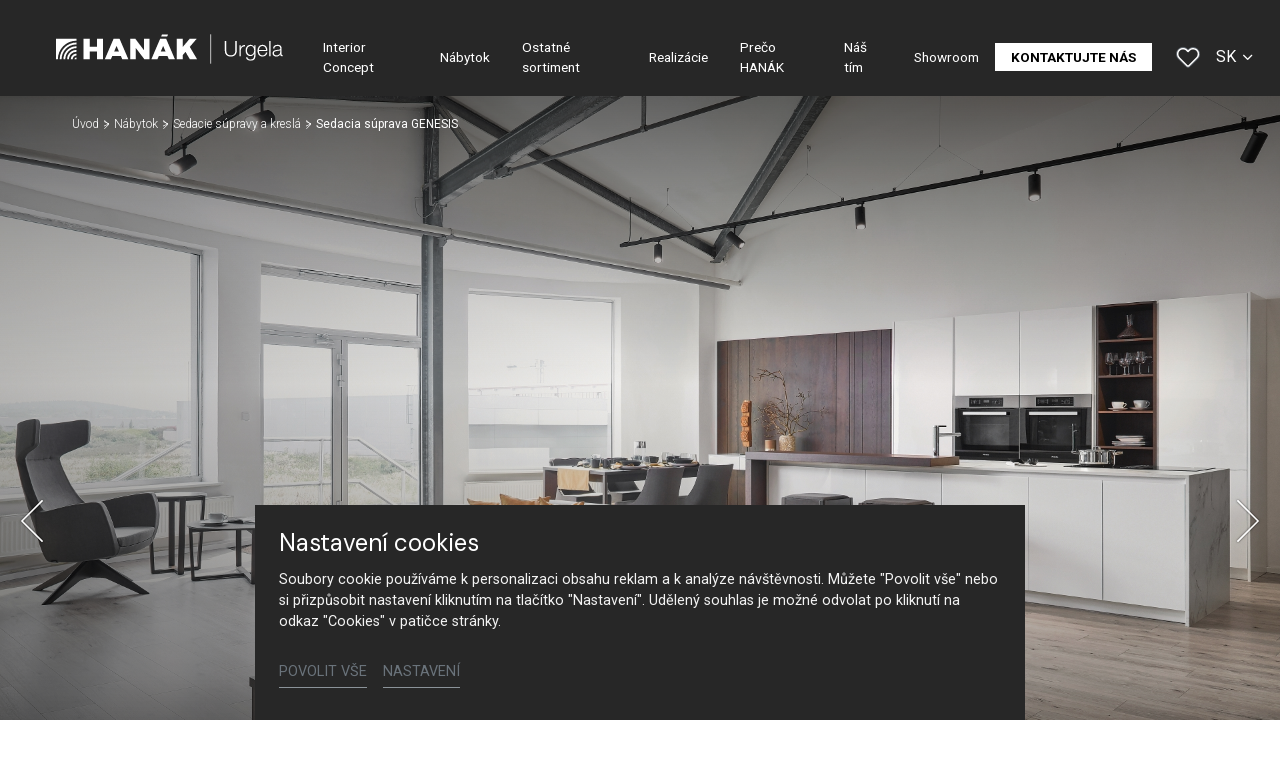

--- FILE ---
content_type: text/html; charset=utf-8
request_url: https://www.hanak-urgela.sk/nabytok/detail/sedacia-suprava-genesis
body_size: 18569
content:
<!DOCTYPE html>
<html dir="ltr" lang="sk-SK">
<head>

<meta charset="utf-8">
<!-- 
	Based on the TYPO3 Bootstrap Package by Benjamin Kott - https://www.bootstrap-package.com/

	This website is powered by TYPO3 - inspiring people to share!
	TYPO3 is a free open source Content Management Framework initially created by Kasper Skaarhoj and licensed under GNU/GPL.
	TYPO3 is copyright 1998-2026 of Kasper Skaarhoj. Extensions are copyright of their respective owners.
	Information and contribution at https://typo3.org/
-->



<title>Sedacia súprava GENESIS — HANÁK Urgela</title>
<meta http-equiv="x-ua-compatible" content="IE=edge" />
<meta name="generator" content="TYPO3 CMS" />
<meta name="description" content="Sedacia súprava GENESIS v sebe spája škandinávsky štýl s nadčasovým minimalistickým dizajnom. Vyniká eleganciou, vyváženými proporciami a precíznym spracovaním, ktoré podčiarkujú prepracované detaily aj moderné technológie. Oblé a plné tvary zaisťujú mimoriadne pohodlie, ktorému nemožno odolať. Súprava je dostupná v širokej škále zostáv, ktoré sa prispôsobia vašim potrebám." />
<meta name="robots" content="noindex,follow" />
<meta name="viewport" content="width=device-width, initial-scale=1, minimum-scale=1" />
<meta name="author" content="ERIGO. | Web design, Corporate, Print | www.erigo.cz" />
<meta property="og:title" content="Sedacia súprava GENESIS" />
<meta property="og:description" content="Sedacia súprava GENESIS v sebe spája škandinávsky štýl s nadčasovým minimalistickým dizajnom. Vyniká eleganciou, vyváženými proporciami a precíznym spracovaním, ktoré podčiarkujú prepracované detaily aj moderné technológie. Oblé a plné tvary zaisťujú mimoriadne pohodlie, ktorému nemožno odolať. Súprava je dostupná v širokej škále zostáv, ktoré sa prispôsobia vašim potrebám." />
<meta property="og:type" content="website" />
<meta property="og:site_name" content="HANÁK Urgela" />
<meta property="og:locale" content="sk_SK" />
<meta property="og:url" content="https://www.hanak-urgela.sk/nabytok/detail/sedacia-suprava-genesis" />
<meta name="twitter:card" content="summary" />
<meta name="apple-mobile-web-app-capable" content="no" />
<meta name="google" content="notranslate" />


<link rel="stylesheet" type="text/css" href="/typo3temp/assets/css/ffa881a9ff.css?1629903643" media="all">
<link rel="stylesheet" type="text/css" href="/typo3temp/assets/bootstrappackage/css/web-72c782f068a1ea4f7edacf5d79079f44f6d4e23d021ecc6d27cd2480a4734a77.css?1769163470" media="all">



<script type="text/javascript">
/*<![CDATA[*/
var TYPO3 = TYPO3 || {};
TYPO3.lang = {"js.modal.confirm.title":"Potvr\u010fte pros\u00edm","js.modal.confirm.cancel":"Zru\u0161i\u0165","js.modal.confirm.ok":"OK"};TYPO3.settings = {"TS":{"gRecaptchaV3SiteKey":"6Lf5KhIcAAAAAHziMSutAw-aNYjLHh3xQpM-GBUg"}};/*]]>*/
</script>


<script type="text/javascript">
/*<![CDATA[*/
/*TS_inlineJS*/

var ewSliderSettings = [];var ewDoubleSliderSettings = [];var localeSettings = {};localeSettings.twoLetterIsoCode = 'sk';localeSettings.locale = 'sk_SK';localeSettings.hreflang = 'sk-SK';


/*]]>*/
</script>


<link rel="apple-touch-icon" sizes="180x180" href="/fileadmin/themes/default/img/favicon/apple-touch-icon.png">
<meta name="msapplication-config" content="/fileadmin/themes/default/img/favicon/browserconfig.xml">
<link rel="icon" type="image/png" sizes="16x16" href="/fileadmin/themes/default/img/favicon/favicon-16x16.png">
<link rel="icon" type="image/png" sizes="32x32" href="/fileadmin/themes/default/img/favicon/favicon-32x32.png">
<link rel="shortcut icon" href="/fileadmin/themes/default/img/favicon/favicon.ico">
<link rel="manifest" href="/fileadmin/themes/default/img/favicon/site.webmanifest">
<meta name="msapplication-TileColor" content="#da532c">
<meta name="theme-color" content="#ffffff">

	  

		
	  
<!-- Scripts: HEAD -->

<!-- Google Tag Manager -->
<script>(function(w,d,s,l,i){w[l]=w[l]||[];w[l].push({'gtm.start':
new Date().getTime(),event:'gtm.js'});var f=d.getElementsByTagName(s)[0],
j=d.createElement(s),dl=l!='dataLayer'?'&l='+l:'';j.async=true;j.src=
'https://www.googletagmanager.com/gtm.js?id='+i+dl;f.parentNode.insertBefore(j,f);
})(window,document,'script','dataLayer','GTM-K2DZSJJ');</script>
<!-- End Google Tag Manager -->

<!-- / Scripts: HEAD -->
	  

	
	  


<script>WebFontConfig={"custom":{"urls":["\/typo3conf\/ext\/bootstrap_package\/Resources\/Public\/Fonts\/bootstrappackageicon.min.css","\/typo3conf\/ext\/erigo_web\/Resources\/Public\/Fonts\/ew-icons-font.css"],"families":["BootstrapPackageIcon","EwIconsFont"]},"timeout":1000};(function(d){var wf=d.createElement('script'),s=d.scripts[0];wf.src='/typo3conf/ext/bootstrap_package/Resources/Public/Contrib/webfontloader/webfontloader.js';wf.async=false;s.parentNode.insertBefore(wf,s);})(document);</script>
</head>
<body id="p1325" class="page-1325 pagelevel-2 language-1 backendlayout-page_1col layout-default site-hanak-urgela site-hanak-studio">


	  

		
	  
<!-- Scripts: BODY START -->

  <!-- Google Tag Manager (noscript) -->
<noscript><iframe src="https://www.googletagmanager.com/ns.html?id=GTM-K2DZSJJ" height="0" width="0" style="display:none;visibility:hidden"></iframe></noscript>
<!-- End Google Tag Manager (noscript) -->

<!-- / Scripts: BODY START -->


	
	  

	  
<div id="top"></div>
	
<div class="body-bg"><a class="sr-only sr-only-focusable" id="skip-to-main-content-link" href="#page-content" tabindex="1"><span>Skip to main content</span></a><header id="page-header" class="backendlayout-header_simple navigation-theme-dark navigation-position-fixed navigation-scroll-transition-to_dark navigation-breakpoint-lg"><div class="container"><div class="header-left"><!-- class="navigation-brand-image" --><a class="brand-link logo-breakpoint-" href="/"><figure class="logo"><picture><source data-variant="medium" media="(min-width:768px)" srcset="/fileadmin/themes/default/img/logo/hanak-urgela-logo.svg 1x"><source data-variant="extrasmall" srcset="/fileadmin/themes/default/img/logo/hanak-urgela-logo-wt.svg 1x"><img loading="lazy" src="/fileadmin/themes/default/img/logo/hanak-urgela-logo.svg" alt="HANÁK Urgela logo" height="52" width="180"></picture></figure><figure class="logo-inverse"><picture><source data-variant="medium" media="(min-width:768px)" srcset="/fileadmin/themes/default/img/logo/hanak-urgela-logo-wt.svg 1x"><source data-variant="extrasmall" srcset="/fileadmin/themes/default/img/logo/hanak-urgela-logo-wt.svg 1x"><img loading="lazy" src="/fileadmin/themes/default/img/logo/hanak-urgela-logo-wt.svg" alt="HANÁK Urgela logo" height="52" width="180"></picture></figure></a><div class="header-custom-content"></div></div><div class="header-right"><div id="main-navigation-container" class="header-navigation"><div id="main-navigation-toggle" aria-label="Toggle main navigation" tabindex="0"><div class="icon-helper"></div><div class="icon-helper"></div><div class="icon-helper"></div></div><nav id="main-navigation" class=" "><ul class="li-menu level-1 "><!-- navigation-item --><li class="li-menu-item nav-item nav-item-1314   "><a href="/interior-concept" class="nav-link top-lvl-link"   ><span class="navigation-link-text">
								Interior Concept
								
							</span></a></li><!-- navigation-item --><li class="li-menu-item nav-item nav-item-1313 active  "><a href="/nabytok" class="nav-link top-lvl-link"   ><span class="navigation-link-text">
								Nábytok
								
							</span></a></li><!-- navigation-item --><li class="li-menu-item nav-item nav-item-1312   "><a href="/ostatne-sortiment" class="nav-link top-lvl-link"   ><span class="navigation-link-text">
								Ostatné sortiment
								
							</span></a></li><!-- navigation-item --><li class="li-menu-item nav-item nav-item-1311   "><a href="/realizacie" class="nav-link top-lvl-link"   ><span class="navigation-link-text">
								Realizácie
								
							</span></a></li><!-- navigation-item --><li class="li-menu-item nav-item nav-item-1310   "><a href="/preco-hanak" class="nav-link top-lvl-link"   ><span class="navigation-link-text">
								Prečo HANÁK
								
							</span></a></li><!-- navigation-item --><li class="li-menu-item nav-item nav-item-1309   "><a href="/nas-tim" class="nav-link top-lvl-link"   ><span class="navigation-link-text">
								Náš tím
								
							</span></a></li><!-- navigation-item --><li class="li-menu-item nav-item nav-item-1308   "><a href="/showroom" class="nav-link top-lvl-link"   ><span class="navigation-link-text">
								Showroom
								
							</span></a></li><!-- navigation-item --><li class="li-menu-item nav-item nav-item-1305   "><a href="/kontaktujte-nas" class="nav-link top-lvl-link"   ><span class="navigation-link-text">
								Kontaktujte nás
								
							</span></a></li></ul></nav></div><div class="header-custom-content"><div id="c5935" class="frame frame-default frame-type-list frame-layout-0 frame-background-none frame-no-backgroundimage frame-space-before-none frame-space-after-none frame-padding-t-none frame-padding-b-none frame-padding-h-medium"><div class="frame-container margin-l-none margin-r-none"><div class="frame-inner">
	  
<div class="erigo-hanak">
    
	<div class="favorites-widget">
		<a title="Oblíbené" rel="nofollow" href="/oblubene">
			<span class="favorites-widget-icon icon-star"></span>
			<span class="favorites-widget-count d-none">0</span>
		</a>
	</div>

</div>

</div></div></div></div><div class="language-switcher language-switcher-layout-select dh2" tabindex="0"><ul id="language_menu"><li class=" "><a href="/cs/nabytek/detail/sedaci-souprava-genesis" hreflang="cs-CZ" title="Čeština"><span>CS</span></a></li><li class="active "><a href="/nabytok/detail/sedacia-suprava-genesis" hreflang="sk-SK" title="Slovenština"><span>SK</span></a></li><li class=" "><a href="/en/furniture/detail/genesis-lounge-suite" hreflang="en-GB" title="Angličtina"><span>EN</span></a></li></ul></div></div></div></header><div id="page-content" class="bp-page-content main-section"><nav class="breadcrumb-section" aria-label="Breadcrumb"><div class="container"><p class="sr-only" id="breadcrumb">
					You are here:
				</p><ol class="breadcrumb li-menu"><li class="breadcrumb-item li-menu-item page-target-1296 " ><a class="breadcrumb-link" href="/" ><span class="breadcrumb-text">Úvod</span></a></li><li class="breadcrumb-item li-menu-item page-target-1313 " ><a class="breadcrumb-link" href="/nabytok" ><span class="breadcrumb-text">Nábytok</span></a></li><li class="breadcrumb-item li-menu-item page-target-1313 " ><a class="breadcrumb-link" href="/nabytok/sedacie-supravy-a-kresla" ><span class="breadcrumb-text">Sedacie súpravy a kreslá</span></a></li><li class="breadcrumb-item li-menu-item page-target-1325 active" aria-current="page"><span class="breadcrumb-text">Sedacia súprava GENESIS</span></li></ol></div></nav><div class="section section-default"><div id="c18" class="frame frame-default frame-type-list frame-layout-0 frame-background-none frame-no-backgroundimage frame-space-before-none frame-space-after-none frame-padding-t-none frame-padding-b-none frame-padding-h-none"><div class="frame-container margin-l-none margin-r-none"><div class="frame-inner"><div class="erigo-catalog"><div class="product-detail plugin-detail plugin-layout_list-default plugin-columns-2 plugin-image_aspect_ratio_main-original plugin-layout_detail-default plugin-image_aspect_ratio_gallery-1_1 plugin-columns_gallery-4 "><div class="big-image-wrapper"><div class="plugin-main-image"><div class="big-image" data-width="1920" data-height="1280"><picture><source data-variant="default" data-maxwidth="2000" media="(min-width:1200px)" srcset="/fileadmin/user_upload/vyrobky/sedaci-soupravy/genesis/hanak-nabytek-sedaci-soupravy-genesis-2.jpg 1x" type="image/jpeg"><source data-variant="large" data-maxwidth="2000" media="(min-width:992px)" srcset="/fileadmin/user_upload/vyrobky/sedaci-soupravy/genesis/hanak-nabytek-sedaci-soupravy-genesis-2.jpg 1x" type="image/jpeg"><source data-variant="medium" data-maxwidth="992" media="(min-width:768px)" srcset="/fileadmin/_processed_/f/5/csm_hanak-nabytek-sedaci-soupravy-genesis-2_d4c5a632d7.jpg.webp 1x" type="image/webp"><source data-variant="medium" data-maxwidth="992" media="(min-width:768px)" srcset="/fileadmin/_processed_/f/5/csm_hanak-nabytek-sedaci-soupravy-genesis-2_d4c5a632d7.jpg 1x" type="image/jpeg"><source data-variant="small" data-maxwidth="992" media="(min-width:576px)" srcset="/fileadmin/_processed_/f/5/csm_hanak-nabytek-sedaci-soupravy-genesis-2_d4c5a632d7.jpg.webp 1x" type="image/webp"><source data-variant="small" data-maxwidth="992" media="(min-width:576px)" srcset="/fileadmin/_processed_/f/5/csm_hanak-nabytek-sedaci-soupravy-genesis-2_d4c5a632d7.jpg 1x" type="image/jpeg"><source data-variant="extrasmall" data-maxwidth="992"  srcset="/fileadmin/_processed_/f/5/csm_hanak-nabytek-sedaci-soupravy-genesis-2_d4c5a632d7.jpg.webp 1x" type="image/webp"><source data-variant="extrasmall" data-maxwidth="992"  srcset="/fileadmin/_processed_/f/5/csm_hanak-nabytek-sedaci-soupravy-genesis-2_d4c5a632d7.jpg 1x" type="image/jpeg"><img loading="lazy" src="/fileadmin/user_upload/vyrobky/sedaci-soupravy/genesis/hanak-nabytek-sedaci-soupravy-genesis-2.jpg" title="[Translate to Slovenština:] " alt="[Translate to Slovenština:] "></picture></div><div class="big-image" data-width="1920" data-height="1280"><picture><source data-variant="default" data-maxwidth="2000" media="(min-width:1200px)" srcset="/fileadmin/user_upload/vyrobky/sedaci-soupravy/genesis/hanak-nabytek-sedaci-soupravy-genesis-4.jpg 1x" type="image/jpeg"><source data-variant="large" data-maxwidth="2000" media="(min-width:992px)" srcset="/fileadmin/user_upload/vyrobky/sedaci-soupravy/genesis/hanak-nabytek-sedaci-soupravy-genesis-4.jpg 1x" type="image/jpeg"><source data-variant="medium" data-maxwidth="992" media="(min-width:768px)" srcset="/fileadmin/_processed_/4/e/csm_hanak-nabytek-sedaci-soupravy-genesis-4_2cf1910e4b.jpg.webp 1x" type="image/webp"><source data-variant="medium" data-maxwidth="992" media="(min-width:768px)" srcset="/fileadmin/_processed_/4/e/csm_hanak-nabytek-sedaci-soupravy-genesis-4_2cf1910e4b.jpg 1x" type="image/jpeg"><source data-variant="small" data-maxwidth="992" media="(min-width:576px)" srcset="/fileadmin/_processed_/4/e/csm_hanak-nabytek-sedaci-soupravy-genesis-4_2cf1910e4b.jpg.webp 1x" type="image/webp"><source data-variant="small" data-maxwidth="992" media="(min-width:576px)" srcset="/fileadmin/_processed_/4/e/csm_hanak-nabytek-sedaci-soupravy-genesis-4_2cf1910e4b.jpg 1x" type="image/jpeg"><source data-variant="extrasmall" data-maxwidth="992"  srcset="/fileadmin/_processed_/4/e/csm_hanak-nabytek-sedaci-soupravy-genesis-4_2cf1910e4b.jpg.webp 1x" type="image/webp"><source data-variant="extrasmall" data-maxwidth="992"  srcset="/fileadmin/_processed_/4/e/csm_hanak-nabytek-sedaci-soupravy-genesis-4_2cf1910e4b.jpg 1x" type="image/jpeg"><img loading="lazy" src="/fileadmin/user_upload/vyrobky/sedaci-soupravy/genesis/hanak-nabytek-sedaci-soupravy-genesis-4.jpg" title="[Translate to Slovenština:] " alt="[Translate to Slovenština:] "></picture></div><div class="big-image" data-width="1051" data-height="1280"><picture><source data-variant="default" data-maxwidth="2000" media="(min-width:1200px)" srcset="/fileadmin/user_upload/vyrobky/sedaci-soupravy/genesis/hanak-nabytek-sedaci-soupravy-genesis-3.jpg 1x" type="image/jpeg"><source data-variant="large" data-maxwidth="2000" media="(min-width:992px)" srcset="/fileadmin/user_upload/vyrobky/sedaci-soupravy/genesis/hanak-nabytek-sedaci-soupravy-genesis-3.jpg 1x" type="image/jpeg"><source data-variant="medium" data-maxwidth="992" media="(min-width:768px)" srcset="/fileadmin/_processed_/3/e/csm_hanak-nabytek-sedaci-soupravy-genesis-3_a76030765c.jpg.webp 1x" type="image/webp"><source data-variant="medium" data-maxwidth="992" media="(min-width:768px)" srcset="/fileadmin/_processed_/3/e/csm_hanak-nabytek-sedaci-soupravy-genesis-3_a76030765c.jpg 1x" type="image/jpeg"><source data-variant="small" data-maxwidth="992" media="(min-width:576px)" srcset="/fileadmin/_processed_/3/e/csm_hanak-nabytek-sedaci-soupravy-genesis-3_a76030765c.jpg.webp 1x" type="image/webp"><source data-variant="small" data-maxwidth="992" media="(min-width:576px)" srcset="/fileadmin/_processed_/3/e/csm_hanak-nabytek-sedaci-soupravy-genesis-3_a76030765c.jpg 1x" type="image/jpeg"><source data-variant="extrasmall" data-maxwidth="992"  srcset="/fileadmin/_processed_/3/e/csm_hanak-nabytek-sedaci-soupravy-genesis-3_a76030765c.jpg.webp 1x" type="image/webp"><source data-variant="extrasmall" data-maxwidth="992"  srcset="/fileadmin/_processed_/3/e/csm_hanak-nabytek-sedaci-soupravy-genesis-3_a76030765c.jpg 1x" type="image/jpeg"><img loading="lazy" src="/fileadmin/user_upload/vyrobky/sedaci-soupravy/genesis/hanak-nabytek-sedaci-soupravy-genesis-3.jpg" title="[Translate to Slovenština:] " alt="[Translate to Slovenština:] "></picture></div></div><div class="frame-container virtual-frame-container"><p class="detail-slide-header">Sedacia súprava GENESIS</p></div><div class="slideshow-bottom-right-actions"><div class="plugin-lightbox-link slideshow-action"><span class="lightbox-link-item active" data-lightbox-index="0"><a class="lightbox" href="/fileadmin/_processed_/f/5/csm_hanak-nabytek-sedaci-soupravy-genesis-2_a53789e22d.jpg" title="" data-lightbox-caption="" data-lightbox-width="1620" data-lightbox-height="1080" rel="lightbox-catalog-gallery"><span class="lightbox-icon"></span></a></span><span class="lightbox-link-item " data-lightbox-index="1"><a class="lightbox" href="/fileadmin/_processed_/4/e/csm_hanak-nabytek-sedaci-soupravy-genesis-4_a1f63dcb74.jpg" title="" data-lightbox-caption="" data-lightbox-width="1620" data-lightbox-height="1080" rel="lightbox-catalog-gallery"><span class="lightbox-icon"></span></a></span><span class="lightbox-link-item " data-lightbox-index="2"><a class="lightbox" href="/fileadmin/_processed_/3/e/csm_hanak-nabytek-sedaci-soupravy-genesis-3_5bd4251e7a.jpg" title="" data-lightbox-caption="" data-lightbox-width="887" data-lightbox-height="1080" rel="lightbox-catalog-gallery"><span class="lightbox-icon"></span></a></span></div></div><a href="#smooth-scroll-target" class="smooth-scroll-to-next-frame"></a></div><div class="plugin-media-gallery"><div class="plugin-media-image"><figure><picture><source data-variant="default" data-maxwidth="576" media="(min-width:1200px)" srcset="/fileadmin/_processed_/f/5/csm_hanak-nabytek-sedaci-soupravy-genesis-2_513d36ad43.jpg.webp 1x" type="image/webp"><source data-variant="default" data-maxwidth="576" media="(min-width:1200px)" srcset="/fileadmin/_processed_/f/5/csm_hanak-nabytek-sedaci-soupravy-genesis-2_513d36ad43.jpg 1x" type="image/jpeg"><source data-variant="large" data-maxwidth="576" media="(min-width:992px)" srcset="/fileadmin/_processed_/f/5/csm_hanak-nabytek-sedaci-soupravy-genesis-2_513d36ad43.jpg.webp 1x" type="image/webp"><source data-variant="large" data-maxwidth="576" media="(min-width:992px)" srcset="/fileadmin/_processed_/f/5/csm_hanak-nabytek-sedaci-soupravy-genesis-2_513d36ad43.jpg 1x" type="image/jpeg"><source data-variant="medium" data-maxwidth="576" media="(min-width:768px)" srcset="/fileadmin/_processed_/f/5/csm_hanak-nabytek-sedaci-soupravy-genesis-2_513d36ad43.jpg.webp 1x" type="image/webp"><source data-variant="medium" data-maxwidth="576" media="(min-width:768px)" srcset="/fileadmin/_processed_/f/5/csm_hanak-nabytek-sedaci-soupravy-genesis-2_513d36ad43.jpg 1x" type="image/jpeg"><source data-variant="small" data-maxwidth="576" media="(min-width:576px)" srcset="/fileadmin/_processed_/f/5/csm_hanak-nabytek-sedaci-soupravy-genesis-2_513d36ad43.jpg.webp 1x" type="image/webp"><source data-variant="small" data-maxwidth="576" media="(min-width:576px)" srcset="/fileadmin/_processed_/f/5/csm_hanak-nabytek-sedaci-soupravy-genesis-2_513d36ad43.jpg 1x" type="image/jpeg"><source data-variant="extrasmall" data-maxwidth="576"  srcset="/fileadmin/_processed_/f/5/csm_hanak-nabytek-sedaci-soupravy-genesis-2_513d36ad43.jpg.webp 1x" type="image/webp"><source data-variant="extrasmall" data-maxwidth="576"  srcset="/fileadmin/_processed_/f/5/csm_hanak-nabytek-sedaci-soupravy-genesis-2_513d36ad43.jpg 1x" type="image/jpeg"><img loading="lazy" src="/fileadmin/user_upload/vyrobky/sedaci-soupravy/genesis/hanak-nabytek-sedaci-soupravy-genesis-2.jpg" title="[Translate to Slovenština:] " alt="[Translate to Slovenština:] "></picture><figcaption>[Translate to Slovenština:] </figcaption></figure></div><div class="plugin-media-image"><figure><picture><source data-variant="default" data-maxwidth="576" media="(min-width:1200px)" srcset="/fileadmin/_processed_/4/e/csm_hanak-nabytek-sedaci-soupravy-genesis-4_f731617aaf.jpg.webp 1x" type="image/webp"><source data-variant="default" data-maxwidth="576" media="(min-width:1200px)" srcset="/fileadmin/_processed_/4/e/csm_hanak-nabytek-sedaci-soupravy-genesis-4_f731617aaf.jpg 1x" type="image/jpeg"><source data-variant="large" data-maxwidth="576" media="(min-width:992px)" srcset="/fileadmin/_processed_/4/e/csm_hanak-nabytek-sedaci-soupravy-genesis-4_f731617aaf.jpg.webp 1x" type="image/webp"><source data-variant="large" data-maxwidth="576" media="(min-width:992px)" srcset="/fileadmin/_processed_/4/e/csm_hanak-nabytek-sedaci-soupravy-genesis-4_f731617aaf.jpg 1x" type="image/jpeg"><source data-variant="medium" data-maxwidth="576" media="(min-width:768px)" srcset="/fileadmin/_processed_/4/e/csm_hanak-nabytek-sedaci-soupravy-genesis-4_f731617aaf.jpg.webp 1x" type="image/webp"><source data-variant="medium" data-maxwidth="576" media="(min-width:768px)" srcset="/fileadmin/_processed_/4/e/csm_hanak-nabytek-sedaci-soupravy-genesis-4_f731617aaf.jpg 1x" type="image/jpeg"><source data-variant="small" data-maxwidth="576" media="(min-width:576px)" srcset="/fileadmin/_processed_/4/e/csm_hanak-nabytek-sedaci-soupravy-genesis-4_f731617aaf.jpg.webp 1x" type="image/webp"><source data-variant="small" data-maxwidth="576" media="(min-width:576px)" srcset="/fileadmin/_processed_/4/e/csm_hanak-nabytek-sedaci-soupravy-genesis-4_f731617aaf.jpg 1x" type="image/jpeg"><source data-variant="extrasmall" data-maxwidth="576"  srcset="/fileadmin/_processed_/4/e/csm_hanak-nabytek-sedaci-soupravy-genesis-4_f731617aaf.jpg.webp 1x" type="image/webp"><source data-variant="extrasmall" data-maxwidth="576"  srcset="/fileadmin/_processed_/4/e/csm_hanak-nabytek-sedaci-soupravy-genesis-4_f731617aaf.jpg 1x" type="image/jpeg"><img loading="lazy" src="/fileadmin/user_upload/vyrobky/sedaci-soupravy/genesis/hanak-nabytek-sedaci-soupravy-genesis-4.jpg" title="[Translate to Slovenština:] " alt="[Translate to Slovenština:] "></picture><figcaption>[Translate to Slovenština:] </figcaption></figure></div><div class="plugin-media-image"><figure><picture><source data-variant="default" data-maxwidth="576" media="(min-width:1200px)" srcset="/fileadmin/_processed_/3/e/csm_hanak-nabytek-sedaci-soupravy-genesis-3_3f82a1c432.jpg.webp 1x" type="image/webp"><source data-variant="default" data-maxwidth="576" media="(min-width:1200px)" srcset="/fileadmin/_processed_/3/e/csm_hanak-nabytek-sedaci-soupravy-genesis-3_3f82a1c432.jpg 1x" type="image/jpeg"><source data-variant="large" data-maxwidth="576" media="(min-width:992px)" srcset="/fileadmin/_processed_/3/e/csm_hanak-nabytek-sedaci-soupravy-genesis-3_3f82a1c432.jpg.webp 1x" type="image/webp"><source data-variant="large" data-maxwidth="576" media="(min-width:992px)" srcset="/fileadmin/_processed_/3/e/csm_hanak-nabytek-sedaci-soupravy-genesis-3_3f82a1c432.jpg 1x" type="image/jpeg"><source data-variant="medium" data-maxwidth="576" media="(min-width:768px)" srcset="/fileadmin/_processed_/3/e/csm_hanak-nabytek-sedaci-soupravy-genesis-3_3f82a1c432.jpg.webp 1x" type="image/webp"><source data-variant="medium" data-maxwidth="576" media="(min-width:768px)" srcset="/fileadmin/_processed_/3/e/csm_hanak-nabytek-sedaci-soupravy-genesis-3_3f82a1c432.jpg 1x" type="image/jpeg"><source data-variant="small" data-maxwidth="576" media="(min-width:576px)" srcset="/fileadmin/_processed_/3/e/csm_hanak-nabytek-sedaci-soupravy-genesis-3_3f82a1c432.jpg.webp 1x" type="image/webp"><source data-variant="small" data-maxwidth="576" media="(min-width:576px)" srcset="/fileadmin/_processed_/3/e/csm_hanak-nabytek-sedaci-soupravy-genesis-3_3f82a1c432.jpg 1x" type="image/jpeg"><source data-variant="extrasmall" data-maxwidth="576"  srcset="/fileadmin/_processed_/3/e/csm_hanak-nabytek-sedaci-soupravy-genesis-3_3f82a1c432.jpg.webp 1x" type="image/webp"><source data-variant="extrasmall" data-maxwidth="576"  srcset="/fileadmin/_processed_/3/e/csm_hanak-nabytek-sedaci-soupravy-genesis-3_3f82a1c432.jpg 1x" type="image/jpeg"><img loading="lazy" src="/fileadmin/user_upload/vyrobky/sedaci-soupravy/genesis/hanak-nabytek-sedaci-soupravy-genesis-3.jpg" title="[Translate to Slovenština:] " alt="[Translate to Slovenština:] "></picture><figcaption>[Translate to Slovenština:] </figcaption></figure></div></div><div class="frame-container virtual-frame-container" id="smooth-scroll-target"><div class="product-header"><div class="product-header-left"><div class="product-header-texts"><h1>Sedacia súprava GENESIS</h1><div class="plugin-perex">
			Sedacia súprava GENESIS v sebe spája škandinávsky štýl s nadčasovým minimalistickým dizajnom. Vyniká eleganciou, vyváženými proporciami a precíznym spracovaním, ktoré podčiarkujú prepracované detaily aj moderné technológie. Oblé a plné tvary zaisťujú mimoriadne pohodlie, ktorému nemožno odolať. Súprava je dostupná v širokej škále zostáv, ktoré sa prispôsobia vašim potrebám.
		</div><div class="plugin-text"><p><small><a href="/fileadmin/user_upload/vyrobky/sedaci-soupravy/genesis/GENESIS.pdf" target="_blank">KARTA S ÚDAJMI O VÝROBKU</a></small></p></div></div></div><div class="product-header-right"><div class="product-actions plugin-header-actions">
    				<div class="favorites-button plugin-header-action">
    					<a href="/oblubene/pridat/produkt-98?type=3216095&cHash=9e75023b11b79df865c7bc0c0bcded71" rel="nofollow">
    						<span class="plugin-action-icon favorites-icon icon-star"></span>
    						<span class="plugin-action-label favorites-label">Pridať do obľúbených</span>
    					</a>
    				</div>
    			</div></div></div></div><div class="product-content-blocks"><div class="product-content-block content-block-image-left "><div class="content-block-images"><div class="content-block-image" data-width="1920" data-height="1200"><figure><picture><source data-variant="default" data-maxwidth="2000" media="(min-width:1200px)" srcset="/fileadmin/user_upload/vyrobky/sedaci-soupravy/genesis/hanak-nabytek-sedaci-souprava-genesis-2.jpg 1x" type="image/jpeg"><source data-variant="large" data-maxwidth="2000" media="(min-width:992px)" srcset="/fileadmin/user_upload/vyrobky/sedaci-soupravy/genesis/hanak-nabytek-sedaci-souprava-genesis-2.jpg 1x" type="image/jpeg"><source data-variant="medium" data-maxwidth="992" media="(min-width:768px)" srcset="/fileadmin/_processed_/f/e/csm_hanak-nabytek-sedaci-souprava-genesis-2_2fa5210cbf.jpg.webp 1x" type="image/webp"><source data-variant="medium" data-maxwidth="992" media="(min-width:768px)" srcset="/fileadmin/_processed_/f/e/csm_hanak-nabytek-sedaci-souprava-genesis-2_2fa5210cbf.jpg 1x" type="image/jpeg"><source data-variant="small" data-maxwidth="992" media="(min-width:576px)" srcset="/fileadmin/_processed_/f/e/csm_hanak-nabytek-sedaci-souprava-genesis-2_2fa5210cbf.jpg.webp 1x" type="image/webp"><source data-variant="small" data-maxwidth="992" media="(min-width:576px)" srcset="/fileadmin/_processed_/f/e/csm_hanak-nabytek-sedaci-souprava-genesis-2_2fa5210cbf.jpg 1x" type="image/jpeg"><source data-variant="extrasmall" data-maxwidth="992"  srcset="/fileadmin/_processed_/f/e/csm_hanak-nabytek-sedaci-souprava-genesis-2_2fa5210cbf.jpg.webp 1x" type="image/webp"><source data-variant="extrasmall" data-maxwidth="992"  srcset="/fileadmin/_processed_/f/e/csm_hanak-nabytek-sedaci-souprava-genesis-2_2fa5210cbf.jpg 1x" type="image/jpeg"><img loading="lazy" src="/fileadmin/user_upload/vyrobky/sedaci-soupravy/genesis/hanak-nabytek-sedaci-souprava-genesis-2.jpg" title="" alt="Sedacia súprava Hanák GENESIS"></picture></figure></div></div><div class="content-block-texts"><h3>Elegantné pohodlie</h3><div class="content-block-text"><p>Pri vývoji tejto sedacej súpravy bola najväčšia pozornosť venovaná sedacej časti, aby nebola príliš mäkká ani tvrdá a leňošenie bolo optimálnym pôžitkom a pohodlnou relaxáciou. Samotná sedacia časť sa skladá z veľmi luxusných, kvalitných elastických pien a pružín. Pozoruhodnými detailmi sú krásne švy do tvaru oblúka, ktoré vytvárajú nádherný nadčasový dizajn.</p></div></div></div><div class="product-content-block content-block-image-right "><div class="content-block-images"><div class="content-block-image" data-width="2057" data-height="1004"><figure><picture><source data-variant="default" data-maxwidth="2000" media="(min-width:1200px)" srcset="/fileadmin/_processed_/5/b/csm_hanak-nabytek-sedaci-soupravy-genesis-5_7bc2b158b8.jpg.webp 1x" type="image/webp"><source data-variant="default" data-maxwidth="2000" media="(min-width:1200px)" srcset="/fileadmin/_processed_/5/b/csm_hanak-nabytek-sedaci-soupravy-genesis-5_7bc2b158b8.jpg 1x" type="image/jpeg"><source data-variant="large" data-maxwidth="1200" media="(min-width:992px)" srcset="/fileadmin/_processed_/5/b/csm_hanak-nabytek-sedaci-soupravy-genesis-5_2c542b20b9.jpg.webp 1x" type="image/webp"><source data-variant="large" data-maxwidth="1200" media="(min-width:992px)" srcset="/fileadmin/_processed_/5/b/csm_hanak-nabytek-sedaci-soupravy-genesis-5_2c542b20b9.jpg 1x" type="image/jpeg"><source data-variant="medium" data-maxwidth="1200" media="(min-width:768px)" srcset="/fileadmin/_processed_/5/b/csm_hanak-nabytek-sedaci-soupravy-genesis-5_2c542b20b9.jpg.webp 1x" type="image/webp"><source data-variant="medium" data-maxwidth="1200" media="(min-width:768px)" srcset="/fileadmin/_processed_/5/b/csm_hanak-nabytek-sedaci-soupravy-genesis-5_2c542b20b9.jpg 1x" type="image/jpeg"><source data-variant="small" data-maxwidth="1200" media="(min-width:576px)" srcset="/fileadmin/_processed_/5/b/csm_hanak-nabytek-sedaci-soupravy-genesis-5_2c542b20b9.jpg.webp 1x" type="image/webp"><source data-variant="small" data-maxwidth="1200" media="(min-width:576px)" srcset="/fileadmin/_processed_/5/b/csm_hanak-nabytek-sedaci-soupravy-genesis-5_2c542b20b9.jpg 1x" type="image/jpeg"><source data-variant="extrasmall" data-maxwidth="576"  srcset="/fileadmin/_processed_/5/b/csm_hanak-nabytek-sedaci-soupravy-genesis-5_a726968a9c.jpg.webp 1x" type="image/webp"><source data-variant="extrasmall" data-maxwidth="576"  srcset="/fileadmin/_processed_/5/b/csm_hanak-nabytek-sedaci-soupravy-genesis-5_a726968a9c.jpg 1x" type="image/jpeg"><img loading="lazy" src="/fileadmin/_processed_/5/b/csm_hanak-nabytek-sedaci-soupravy-genesis-5_18641f93d7.jpg" title="[Translate to Slovenština:] " alt="[Translate to Slovenština:] "></picture></figure></div></div><div class="content-block-texts"><h3>Varianty</h3><div class="content-block-text"><p>GENESIS môže byť solitérne kreslo s taburetom, pohovka alebo aj sedacia súprava rohová do L aj do tvaru U. Sedaciu súpravu nesú elegantné podnože, ktoré si môžete vybrať z dreveného alebo kovového materiálu v rôznom prevedení.</p></div></div></div><div class="product-content-block content-block-image-left "><div class="content-block-images"><div class="content-block-image" data-width="1920" data-height="1200"><figure><picture><source data-variant="default" data-maxwidth="2000" media="(min-width:1200px)" srcset="/fileadmin/_processed_/0/c/csm_hanak-nabytek-sedaci-souprava-genesis-4_dc06507f39.jpg.webp 1x" type="image/webp"><source data-variant="default" data-maxwidth="2000" media="(min-width:1200px)" srcset="/fileadmin/_processed_/0/c/csm_hanak-nabytek-sedaci-souprava-genesis-4_dc06507f39.jpg 1x" type="image/jpeg"><source data-variant="large" data-maxwidth="2000" media="(min-width:992px)" srcset="/fileadmin/_processed_/0/c/csm_hanak-nabytek-sedaci-souprava-genesis-4_dc06507f39.jpg.webp 1x" type="image/webp"><source data-variant="large" data-maxwidth="2000" media="(min-width:992px)" srcset="/fileadmin/_processed_/0/c/csm_hanak-nabytek-sedaci-souprava-genesis-4_dc06507f39.jpg 1x" type="image/jpeg"><source data-variant="medium" data-maxwidth="992" media="(min-width:768px)" srcset="/fileadmin/_processed_/0/c/csm_hanak-nabytek-sedaci-souprava-genesis-4_7546998525.jpg.webp 1x" type="image/webp"><source data-variant="medium" data-maxwidth="992" media="(min-width:768px)" srcset="/fileadmin/_processed_/0/c/csm_hanak-nabytek-sedaci-souprava-genesis-4_7546998525.jpg 1x" type="image/jpeg"><source data-variant="small" data-maxwidth="992" media="(min-width:576px)" srcset="/fileadmin/_processed_/0/c/csm_hanak-nabytek-sedaci-souprava-genesis-4_7546998525.jpg.webp 1x" type="image/webp"><source data-variant="small" data-maxwidth="992" media="(min-width:576px)" srcset="/fileadmin/_processed_/0/c/csm_hanak-nabytek-sedaci-souprava-genesis-4_7546998525.jpg 1x" type="image/jpeg"><source data-variant="extrasmall" data-maxwidth="992"  srcset="/fileadmin/_processed_/0/c/csm_hanak-nabytek-sedaci-souprava-genesis-4_7546998525.jpg.webp 1x" type="image/webp"><source data-variant="extrasmall" data-maxwidth="992"  srcset="/fileadmin/_processed_/0/c/csm_hanak-nabytek-sedaci-souprava-genesis-4_7546998525.jpg 1x" type="image/jpeg"><img loading="lazy" src="/fileadmin/_processed_/0/c/csm_hanak-nabytek-sedaci-souprava-genesis-4_633e878782.jpg" title="" alt=""></picture></figure></div></div><div class="content-block-texts"><h3>Povlakové materiály</h3><div class="content-block-text"><p>Vyberte si z našej kolekcie ideálny typ poťahu pre vašu pohovku, ktorý bude ladiť s vaším interiérom. Urobte zo svojej novej pohovky jedinečný kus nábytku. Materiály, ktoré používame, sú starostlivo vybrané tak, aby spĺňali najnáročnejšie podmienky používania. Najnovšie vzorkovníky čalúnenia si môžete pozrieť v našich predajniach.</p></div></div></div></div></div><div class="frame-container virtual-frame-container"><div class="product-related"><h2>
				Mohlo by vás zaujímať
			</h2><div class="product-list plugin-list plugin-layout_list-default plugin-image_aspect_ratio_main-3_2 plugin-columns-4 use-slick-slider" data-slider-settings="c18-related-product-list"><div class="plugin-list-item "><div class="item-image-container"><div class="plugin-main-image"><a href="/nabytok/detail/sedacia-suprava-origin" class=""><picture><source data-variant="default" data-maxwidth="1000" media="(min-width:1200px)" srcset="/fileadmin/_processed_/2/a/csm_hanak-nabytek-sedaci-soupravy-origin-1_8b59a97ca5.jpg.webp 1x" type="image/webp"><source data-variant="default" data-maxwidth="1000" media="(min-width:1200px)" srcset="/fileadmin/_processed_/2/a/csm_hanak-nabytek-sedaci-soupravy-origin-1_8b59a97ca5.jpg 1x" type="image/jpeg"><source data-variant="large" data-maxwidth="1000" media="(min-width:992px)" srcset="/fileadmin/_processed_/2/a/csm_hanak-nabytek-sedaci-soupravy-origin-1_8b59a97ca5.jpg.webp 1x" type="image/webp"><source data-variant="large" data-maxwidth="1000" media="(min-width:992px)" srcset="/fileadmin/_processed_/2/a/csm_hanak-nabytek-sedaci-soupravy-origin-1_8b59a97ca5.jpg 1x" type="image/jpeg"><source data-variant="medium" data-maxwidth="1000" media="(min-width:768px)" srcset="/fileadmin/_processed_/2/a/csm_hanak-nabytek-sedaci-soupravy-origin-1_8b59a97ca5.jpg.webp 1x" type="image/webp"><source data-variant="medium" data-maxwidth="1000" media="(min-width:768px)" srcset="/fileadmin/_processed_/2/a/csm_hanak-nabytek-sedaci-soupravy-origin-1_8b59a97ca5.jpg 1x" type="image/jpeg"><source data-variant="small" data-maxwidth="1000" media="(min-width:576px)" srcset="/fileadmin/_processed_/2/a/csm_hanak-nabytek-sedaci-soupravy-origin-1_8b59a97ca5.jpg.webp 1x" type="image/webp"><source data-variant="small" data-maxwidth="1000" media="(min-width:576px)" srcset="/fileadmin/_processed_/2/a/csm_hanak-nabytek-sedaci-soupravy-origin-1_8b59a97ca5.jpg 1x" type="image/jpeg"><source data-variant="extrasmall" data-maxwidth="1000"  srcset="/fileadmin/_processed_/2/a/csm_hanak-nabytek-sedaci-soupravy-origin-1_8b59a97ca5.jpg.webp 1x" type="image/webp"><source data-variant="extrasmall" data-maxwidth="1000"  srcset="/fileadmin/_processed_/2/a/csm_hanak-nabytek-sedaci-soupravy-origin-1_8b59a97ca5.jpg 1x" type="image/jpeg"><img loading="lazy" src="/fileadmin/user_upload/vyrobky/sedaci-soupravy/origin/hanak-nabytek-sedaci-soupravy-origin-1.jpg" title="[Translate to Slovenština:] " alt="[Translate to Slovenština:] "></picture></a></div>
    				<div class="favorites-button plugin-header-action">
    					<a href="/oblubene/pridat/produkt-94?type=3216095&cHash=f51dc5c5e866fd2a77ba24b3ac9e69ed" title="Pridať do obľúbených" rel="nofollow">
    						<span class="plugin-action-icon favorites-icon icon-star"></span>
    						
    					</a>
    				</div>
    			</div><div class="plugin-list-item-header"><h3><a href="/nabytok/detail/sedacia-suprava-origin" class="">
					Sedacia súprava ORIGIN
				</a></h3></div></div><div class="plugin-list-item "><div class="item-image-container"><div class="plugin-main-image"><a href="/nabytok/detail/kreslo-midi" class=""><picture><source data-variant="default" data-maxwidth="1000" media="(min-width:1200px)" srcset="/fileadmin/_processed_/c/2/csm_hanak-nabytek-kreslo-midi-6_b73fc8bf53.jpg.webp 1x" type="image/webp"><source data-variant="default" data-maxwidth="1000" media="(min-width:1200px)" srcset="/fileadmin/_processed_/c/2/csm_hanak-nabytek-kreslo-midi-6_b73fc8bf53.jpg 1x" type="image/jpeg"><source data-variant="large" data-maxwidth="1000" media="(min-width:992px)" srcset="/fileadmin/_processed_/c/2/csm_hanak-nabytek-kreslo-midi-6_b73fc8bf53.jpg.webp 1x" type="image/webp"><source data-variant="large" data-maxwidth="1000" media="(min-width:992px)" srcset="/fileadmin/_processed_/c/2/csm_hanak-nabytek-kreslo-midi-6_b73fc8bf53.jpg 1x" type="image/jpeg"><source data-variant="medium" data-maxwidth="1000" media="(min-width:768px)" srcset="/fileadmin/_processed_/c/2/csm_hanak-nabytek-kreslo-midi-6_b73fc8bf53.jpg.webp 1x" type="image/webp"><source data-variant="medium" data-maxwidth="1000" media="(min-width:768px)" srcset="/fileadmin/_processed_/c/2/csm_hanak-nabytek-kreslo-midi-6_b73fc8bf53.jpg 1x" type="image/jpeg"><source data-variant="small" data-maxwidth="1000" media="(min-width:576px)" srcset="/fileadmin/_processed_/c/2/csm_hanak-nabytek-kreslo-midi-6_b73fc8bf53.jpg.webp 1x" type="image/webp"><source data-variant="small" data-maxwidth="1000" media="(min-width:576px)" srcset="/fileadmin/_processed_/c/2/csm_hanak-nabytek-kreslo-midi-6_b73fc8bf53.jpg 1x" type="image/jpeg"><source data-variant="extrasmall" data-maxwidth="1000"  srcset="/fileadmin/_processed_/c/2/csm_hanak-nabytek-kreslo-midi-6_b73fc8bf53.jpg.webp 1x" type="image/webp"><source data-variant="extrasmall" data-maxwidth="1000"  srcset="/fileadmin/_processed_/c/2/csm_hanak-nabytek-kreslo-midi-6_b73fc8bf53.jpg 1x" type="image/jpeg"><img loading="lazy" src="/fileadmin/user_upload/vyrobky/jidelni-zidle-a-kresilka/midi/hanak-nabytek-kreslo-midi-6.jpg" title="[Translate to Slovenština:] " alt="[Translate to Slovenština:] "></picture></a></div>
    				<div class="favorites-button plugin-header-action">
    					<a href="/oblubene/pridat/produkt-92?type=3216095&cHash=4e9358048f8c92dfc6ad098f5f3083c8" title="Pridať do obľúbených" rel="nofollow">
    						<span class="plugin-action-icon favorites-icon icon-star"></span>
    						
    					</a>
    				</div>
    			</div><div class="plugin-list-item-header"><h3><a href="/nabytok/detail/kreslo-midi" class="">
					Kreslo MIDI
				</a></h3></div></div><div class="plugin-list-item "><div class="item-image-container"><div class="plugin-main-image"><a href="/nabytok/detail/konferencny-stolik-ks18" class=""><picture><source data-variant="default" data-maxwidth="1000" media="(min-width:1200px)" srcset="/fileadmin/_processed_/4/5/csm_hanak-nabytek-stolekl-KS18-Genesis-1-B_69fab10a9f.jpg.webp 1x" type="image/webp"><source data-variant="default" data-maxwidth="1000" media="(min-width:1200px)" srcset="/fileadmin/_processed_/4/5/csm_hanak-nabytek-stolekl-KS18-Genesis-1-B_69fab10a9f.jpg 1x" type="image/jpeg"><source data-variant="large" data-maxwidth="1000" media="(min-width:992px)" srcset="/fileadmin/_processed_/4/5/csm_hanak-nabytek-stolekl-KS18-Genesis-1-B_69fab10a9f.jpg.webp 1x" type="image/webp"><source data-variant="large" data-maxwidth="1000" media="(min-width:992px)" srcset="/fileadmin/_processed_/4/5/csm_hanak-nabytek-stolekl-KS18-Genesis-1-B_69fab10a9f.jpg 1x" type="image/jpeg"><source data-variant="medium" data-maxwidth="1000" media="(min-width:768px)" srcset="/fileadmin/_processed_/4/5/csm_hanak-nabytek-stolekl-KS18-Genesis-1-B_69fab10a9f.jpg.webp 1x" type="image/webp"><source data-variant="medium" data-maxwidth="1000" media="(min-width:768px)" srcset="/fileadmin/_processed_/4/5/csm_hanak-nabytek-stolekl-KS18-Genesis-1-B_69fab10a9f.jpg 1x" type="image/jpeg"><source data-variant="small" data-maxwidth="1000" media="(min-width:576px)" srcset="/fileadmin/_processed_/4/5/csm_hanak-nabytek-stolekl-KS18-Genesis-1-B_69fab10a9f.jpg.webp 1x" type="image/webp"><source data-variant="small" data-maxwidth="1000" media="(min-width:576px)" srcset="/fileadmin/_processed_/4/5/csm_hanak-nabytek-stolekl-KS18-Genesis-1-B_69fab10a9f.jpg 1x" type="image/jpeg"><source data-variant="extrasmall" data-maxwidth="1000"  srcset="/fileadmin/_processed_/4/5/csm_hanak-nabytek-stolekl-KS18-Genesis-1-B_69fab10a9f.jpg.webp 1x" type="image/webp"><source data-variant="extrasmall" data-maxwidth="1000"  srcset="/fileadmin/_processed_/4/5/csm_hanak-nabytek-stolekl-KS18-Genesis-1-B_69fab10a9f.jpg 1x" type="image/jpeg"><img loading="lazy" src="/fileadmin/user_upload/vyrobky/stoly/konferencni-stoly/ks18/hanak-nabytek-stolekl-KS18-Genesis-1-B.jpg" title="" alt="Hanák nábytok Stolík KS18 "></picture></a></div>
    				<div class="favorites-button plugin-header-action">
    					<a href="/oblubene/pridat/produkt-546?type=3216095&cHash=ef7713973a5a47de9eba1c66e45041a5" title="Pridať do obľúbených" rel="nofollow">
    						<span class="plugin-action-icon favorites-icon icon-star"></span>
    						
    					</a>
    				</div>
    			</div><div class="plugin-list-item-header"><h3><a href="/nabytok/detail/konferencny-stolik-ks18" class="">
					Konferenčný stolík KS18
				</a></h3></div></div><div class="plugin-list-item "><div class="item-image-container"><div class="plugin-main-image"><a href="/nabytok/detail/obyvacia-zostava-s-interierovymi-dverami" class=""><picture><source data-variant="default" data-maxwidth="1000" media="(min-width:1200px)" srcset="/fileadmin/_processed_/d/5/csm_hanak-nabytek-obyvaci-pokoj-antracit-dub-selsky-1_2a669aba06.jpg.webp 1x" type="image/webp"><source data-variant="default" data-maxwidth="1000" media="(min-width:1200px)" srcset="/fileadmin/_processed_/d/5/csm_hanak-nabytek-obyvaci-pokoj-antracit-dub-selsky-1_2a669aba06.jpg 1x" type="image/jpeg"><source data-variant="large" data-maxwidth="1000" media="(min-width:992px)" srcset="/fileadmin/_processed_/d/5/csm_hanak-nabytek-obyvaci-pokoj-antracit-dub-selsky-1_2a669aba06.jpg.webp 1x" type="image/webp"><source data-variant="large" data-maxwidth="1000" media="(min-width:992px)" srcset="/fileadmin/_processed_/d/5/csm_hanak-nabytek-obyvaci-pokoj-antracit-dub-selsky-1_2a669aba06.jpg 1x" type="image/jpeg"><source data-variant="medium" data-maxwidth="1000" media="(min-width:768px)" srcset="/fileadmin/_processed_/d/5/csm_hanak-nabytek-obyvaci-pokoj-antracit-dub-selsky-1_2a669aba06.jpg.webp 1x" type="image/webp"><source data-variant="medium" data-maxwidth="1000" media="(min-width:768px)" srcset="/fileadmin/_processed_/d/5/csm_hanak-nabytek-obyvaci-pokoj-antracit-dub-selsky-1_2a669aba06.jpg 1x" type="image/jpeg"><source data-variant="small" data-maxwidth="1000" media="(min-width:576px)" srcset="/fileadmin/_processed_/d/5/csm_hanak-nabytek-obyvaci-pokoj-antracit-dub-selsky-1_2a669aba06.jpg.webp 1x" type="image/webp"><source data-variant="small" data-maxwidth="1000" media="(min-width:576px)" srcset="/fileadmin/_processed_/d/5/csm_hanak-nabytek-obyvaci-pokoj-antracit-dub-selsky-1_2a669aba06.jpg 1x" type="image/jpeg"><source data-variant="extrasmall" data-maxwidth="1000"  srcset="/fileadmin/_processed_/d/5/csm_hanak-nabytek-obyvaci-pokoj-antracit-dub-selsky-1_2a669aba06.jpg.webp 1x" type="image/webp"><source data-variant="extrasmall" data-maxwidth="1000"  srcset="/fileadmin/_processed_/d/5/csm_hanak-nabytek-obyvaci-pokoj-antracit-dub-selsky-1_2a669aba06.jpg 1x" type="image/jpeg"><img loading="lazy" src="/fileadmin/user_upload/vyrobky/obyvaci-steny/s-dvermi/hanak-nabytek-obyvaci-pokoj-antracit-dub-selsky-1.jpg" title="" alt="Hanák nábytok obývacia izba antracit"></picture></a></div>
    				<div class="favorites-button plugin-header-action">
    					<a href="/oblubene/pridat/produkt-155?type=3216095&cHash=90b09390ab2d0300e358930a56750f26" title="Pridať do obľúbených" rel="nofollow">
    						<span class="plugin-action-icon favorites-icon icon-star"></span>
    						
    					</a>
    				</div>
    			</div><div class="plugin-list-item-header"><h3><a href="/nabytok/detail/obyvacia-zostava-s-interierovymi-dverami" class="">
					Obývacia zostava s interiérovými dverami
				</a></h3></div></div><div class="plugin-list-item "><div class="item-image-container"><div class="plugin-main-image"><a href="/nabytok/detail/dvere-space" class=""><picture><source data-variant="default" data-maxwidth="1000" media="(min-width:1200px)" srcset="/fileadmin/user_upload/vyrobky/dvere/premium/space/hanak-nabytek-dvere-SPACE-INTERIER-10_CELEK--VELKA_FINAL.jpg 1x" type="image/jpeg"><source data-variant="large" data-maxwidth="1000" media="(min-width:992px)" srcset="/fileadmin/user_upload/vyrobky/dvere/premium/space/hanak-nabytek-dvere-SPACE-INTERIER-10_CELEK--VELKA_FINAL.jpg 1x" type="image/jpeg"><source data-variant="medium" data-maxwidth="1000" media="(min-width:768px)" srcset="/fileadmin/user_upload/vyrobky/dvere/premium/space/hanak-nabytek-dvere-SPACE-INTERIER-10_CELEK--VELKA_FINAL.jpg 1x" type="image/jpeg"><source data-variant="small" data-maxwidth="1000" media="(min-width:576px)" srcset="/fileadmin/user_upload/vyrobky/dvere/premium/space/hanak-nabytek-dvere-SPACE-INTERIER-10_CELEK--VELKA_FINAL.jpg 1x" type="image/jpeg"><source data-variant="extrasmall" data-maxwidth="1000"  srcset="/fileadmin/user_upload/vyrobky/dvere/premium/space/hanak-nabytek-dvere-SPACE-INTERIER-10_CELEK--VELKA_FINAL.jpg 1x" type="image/jpeg"><img loading="lazy" src="/fileadmin/user_upload/vyrobky/dvere/premium/space/hanak-nabytek-dvere-SPACE-INTERIER-10_CELEK--VELKA_FINAL.jpg" title="" alt="Dvere najvyššej kvality Hanák nábytok Interiérové dvere SPACE"></picture></a></div>
    				<div class="favorites-button plugin-header-action">
    					<a href="/oblubene/pridat/produkt-40?type=3216095&cHash=1fabe44ab1a04e5ad8286000e07ada29" title="Pridať do obľúbených" rel="nofollow">
    						<span class="plugin-action-icon favorites-icon icon-star"></span>
    						
    					</a>
    				</div>
    			</div><div class="plugin-list-item-header"><h3><a href="/nabytok/detail/dvere-space" class="">
					Dvere SPACE
				</a></h3></div></div><div class="plugin-list-item "><div class="item-image-container"><div class="plugin-main-image"><a href="/nabytok/detail/spalna-vivien" class=""><picture><source data-variant="default" data-maxwidth="1000" media="(min-width:1200px)" srcset="/fileadmin/_processed_/e/c/csm_hanak-nabytek-loznice-vivien-1_8561910c80.jpg.webp 1x" type="image/webp"><source data-variant="default" data-maxwidth="1000" media="(min-width:1200px)" srcset="/fileadmin/_processed_/e/c/csm_hanak-nabytek-loznice-vivien-1_8561910c80.jpg 1x" type="image/jpeg"><source data-variant="large" data-maxwidth="1000" media="(min-width:992px)" srcset="/fileadmin/_processed_/e/c/csm_hanak-nabytek-loznice-vivien-1_8561910c80.jpg.webp 1x" type="image/webp"><source data-variant="large" data-maxwidth="1000" media="(min-width:992px)" srcset="/fileadmin/_processed_/e/c/csm_hanak-nabytek-loznice-vivien-1_8561910c80.jpg 1x" type="image/jpeg"><source data-variant="medium" data-maxwidth="1000" media="(min-width:768px)" srcset="/fileadmin/_processed_/e/c/csm_hanak-nabytek-loznice-vivien-1_8561910c80.jpg.webp 1x" type="image/webp"><source data-variant="medium" data-maxwidth="1000" media="(min-width:768px)" srcset="/fileadmin/_processed_/e/c/csm_hanak-nabytek-loznice-vivien-1_8561910c80.jpg 1x" type="image/jpeg"><source data-variant="small" data-maxwidth="1000" media="(min-width:576px)" srcset="/fileadmin/_processed_/e/c/csm_hanak-nabytek-loznice-vivien-1_8561910c80.jpg.webp 1x" type="image/webp"><source data-variant="small" data-maxwidth="1000" media="(min-width:576px)" srcset="/fileadmin/_processed_/e/c/csm_hanak-nabytek-loznice-vivien-1_8561910c80.jpg 1x" type="image/jpeg"><source data-variant="extrasmall" data-maxwidth="1000"  srcset="/fileadmin/_processed_/e/c/csm_hanak-nabytek-loznice-vivien-1_8561910c80.jpg.webp 1x" type="image/webp"><source data-variant="extrasmall" data-maxwidth="1000"  srcset="/fileadmin/_processed_/e/c/csm_hanak-nabytek-loznice-vivien-1_8561910c80.jpg 1x" type="image/jpeg"><img loading="lazy" src="/fileadmin/user_upload/vyrobky/loznice/vivien/hanak-nabytek-loznice-vivien-1.jpg" title="" alt="Hanák spálňa VIVIEN s prírodnou dyhou"></picture></a></div>
    				<div class="favorites-button plugin-header-action">
    					<a href="/oblubene/pridat/produkt-50?type=3216095&cHash=d3dcb1da1cfdf8aa936c6ecacb02c28c" title="Pridať do obľúbených" rel="nofollow">
    						<span class="plugin-action-icon favorites-icon icon-star"></span>
    						
    					</a>
    				</div>
    			</div><div class="plugin-list-item-header"><h3><a href="/nabytok/detail/spalna-vivien" class="">
					Spálňa VIVIEN
				</a></h3></div></div><div class="plugin-list-item "><div class="item-image-container"><div class="plugin-main-image"><a href="/nabytok/detail/jedalensky-stol-js51" class=""><picture><source data-variant="default" data-maxwidth="1000" media="(min-width:1200px)" srcset="/fileadmin/_processed_/3/b/csm_hanak-nabytek-jidelni-stul-JS51-LUCY-1-B_2_317fef1f8d.jpg.webp 1x" type="image/webp"><source data-variant="default" data-maxwidth="1000" media="(min-width:1200px)" srcset="/fileadmin/_processed_/3/b/csm_hanak-nabytek-jidelni-stul-JS51-LUCY-1-B_2_317fef1f8d.jpg 1x" type="image/jpeg"><source data-variant="large" data-maxwidth="1000" media="(min-width:992px)" srcset="/fileadmin/_processed_/3/b/csm_hanak-nabytek-jidelni-stul-JS51-LUCY-1-B_2_317fef1f8d.jpg.webp 1x" type="image/webp"><source data-variant="large" data-maxwidth="1000" media="(min-width:992px)" srcset="/fileadmin/_processed_/3/b/csm_hanak-nabytek-jidelni-stul-JS51-LUCY-1-B_2_317fef1f8d.jpg 1x" type="image/jpeg"><source data-variant="medium" data-maxwidth="1000" media="(min-width:768px)" srcset="/fileadmin/_processed_/3/b/csm_hanak-nabytek-jidelni-stul-JS51-LUCY-1-B_2_317fef1f8d.jpg.webp 1x" type="image/webp"><source data-variant="medium" data-maxwidth="1000" media="(min-width:768px)" srcset="/fileadmin/_processed_/3/b/csm_hanak-nabytek-jidelni-stul-JS51-LUCY-1-B_2_317fef1f8d.jpg 1x" type="image/jpeg"><source data-variant="small" data-maxwidth="1000" media="(min-width:576px)" srcset="/fileadmin/_processed_/3/b/csm_hanak-nabytek-jidelni-stul-JS51-LUCY-1-B_2_317fef1f8d.jpg.webp 1x" type="image/webp"><source data-variant="small" data-maxwidth="1000" media="(min-width:576px)" srcset="/fileadmin/_processed_/3/b/csm_hanak-nabytek-jidelni-stul-JS51-LUCY-1-B_2_317fef1f8d.jpg 1x" type="image/jpeg"><source data-variant="extrasmall" data-maxwidth="1000"  srcset="/fileadmin/_processed_/3/b/csm_hanak-nabytek-jidelni-stul-JS51-LUCY-1-B_2_317fef1f8d.jpg.webp 1x" type="image/webp"><source data-variant="extrasmall" data-maxwidth="1000"  srcset="/fileadmin/_processed_/3/b/csm_hanak-nabytek-jidelni-stul-JS51-LUCY-1-B_2_317fef1f8d.jpg 1x" type="image/jpeg"><img loading="lazy" src="/fileadmin/user_upload/vyrobky/stoly/jidelni-stoly/js51/hanak-nabytek-jidelni-stul-JS51-LUCY-1-B_2.jpg" title="" alt="Hanák nábytok Jedálenský stôl JS51"></picture></a></div>
    				<div class="favorites-button plugin-header-action">
    					<a href="/oblubene/pridat/produkt-539?type=3216095&cHash=622dd34e6b988620a509fc5ff4f720b2" title="Pridať do obľúbených" rel="nofollow">
    						<span class="plugin-action-icon favorites-icon icon-star"></span>
    						
    					</a>
    				</div>
    			</div><div class="plugin-list-item-header"><h3><a href="/nabytok/detail/jedalensky-stol-js51" class="">
					Jedálenský stôl JS51
				</a></h3></div></div><div class="plugin-list-item "><div class="item-image-container"><div class="plugin-main-image"><a href="/nabytok/detail/kresielko-lucy" class=""><picture><source data-variant="default" data-maxwidth="1000" media="(min-width:1200px)" srcset="/fileadmin/_processed_/9/c/csm_hanak-nabytek-kresilko-lucy-9_91ed612694.jpg.webp 1x" type="image/webp"><source data-variant="default" data-maxwidth="1000" media="(min-width:1200px)" srcset="/fileadmin/_processed_/9/c/csm_hanak-nabytek-kresilko-lucy-9_91ed612694.jpg 1x" type="image/jpeg"><source data-variant="large" data-maxwidth="992" media="(min-width:992px)" srcset="/fileadmin/_processed_/9/c/csm_hanak-nabytek-kresilko-lucy-9_92f69bc6c5.jpg.webp 1x" type="image/webp"><source data-variant="large" data-maxwidth="992" media="(min-width:992px)" srcset="/fileadmin/_processed_/9/c/csm_hanak-nabytek-kresilko-lucy-9_92f69bc6c5.jpg 1x" type="image/jpeg"><source data-variant="medium" data-maxwidth="992" media="(min-width:768px)" srcset="/fileadmin/_processed_/9/c/csm_hanak-nabytek-kresilko-lucy-9_92f69bc6c5.jpg.webp 1x" type="image/webp"><source data-variant="medium" data-maxwidth="992" media="(min-width:768px)" srcset="/fileadmin/_processed_/9/c/csm_hanak-nabytek-kresilko-lucy-9_92f69bc6c5.jpg 1x" type="image/jpeg"><source data-variant="small" data-maxwidth="992" media="(min-width:576px)" srcset="/fileadmin/_processed_/9/c/csm_hanak-nabytek-kresilko-lucy-9_92f69bc6c5.jpg.webp 1x" type="image/webp"><source data-variant="small" data-maxwidth="992" media="(min-width:576px)" srcset="/fileadmin/_processed_/9/c/csm_hanak-nabytek-kresilko-lucy-9_92f69bc6c5.jpg 1x" type="image/jpeg"><source data-variant="extrasmall" data-maxwidth="992"  srcset="/fileadmin/_processed_/9/c/csm_hanak-nabytek-kresilko-lucy-9_92f69bc6c5.jpg.webp 1x" type="image/webp"><source data-variant="extrasmall" data-maxwidth="992"  srcset="/fileadmin/_processed_/9/c/csm_hanak-nabytek-kresilko-lucy-9_92f69bc6c5.jpg 1x" type="image/jpeg"><img loading="lazy" src="/fileadmin/_processed_/9/c/csm_hanak-nabytek-kresilko-lucy-9_9042d8c3e8.jpg" title="[Translate to Slovenština:] " alt="[Translate to Slovenština:] "></picture></a></div>
    				<div class="favorites-button plugin-header-action">
    					<a href="/oblubene/pridat/produkt-105?type=3216095&cHash=55022858d1bcae9d6df1fa013cf2653b" title="Pridať do obľúbených" rel="nofollow">
    						<span class="plugin-action-icon favorites-icon icon-star"></span>
    						
    					</a>
    				</div>
    			</div><div class="plugin-list-item-header"><h3><a href="/nabytok/detail/kresielko-lucy" class="">
					Kresielko LUCY
				</a></h3></div></div></div><script>
					ewSliderSettings['c18-related-product-list'] = {slidesToShow: 4, slidesToScroll: 4, responsive: [{breakpoint: 1200, settings: {slidesToShow: 3, slidesToScroll: 3}},{breakpoint: 992, settings: {slidesToShow: 2, slidesToScroll: 2}},{breakpoint: 768, settings: {slidesToShow: 2, slidesToScroll: 2, arrows: true, dots: false}},{breakpoint: 576, settings: {slidesToShow: 1, slidesToScroll: 1, arrows: true, dots: false}}]};
				</script></div></div></div></div></div></div><div id="c6038" class="frame frame-default frame-type-text frame-layout-0 frame-background-light frame-no-backgroundimage frame-space-before-none frame-space-after-none frame-padding-t-extra-large frame-padding-b-extra-large frame-padding-h-medium content-cta"><div class="frame-container "><div class="frame-inner"><p class="text-center">Zjednajte si schôdzku u nás v štúdiu&nbsp; &nbsp;<a href="/kontaktujte-nas" class="btn btn-default">Kontaktujte nás</a></p></div></div></div></div></div><footer id="page-footer" class="bp-page-footer backendlayout-footer_1col"><div class="footer-content"><div id="c65" class="frame frame-default frame-type-icon_group frame-layout-0 frame-background-dark frame-no-backgroundimage frame-space-before-none frame-space-after-none frame-padding-t-medium frame-padding-b-extra-large frame-padding-h-medium frame-height-40p content-footer-icon-group effect-left-slide-fadeInUp"><div class="frame-container "><div class="frame-inner"><header class="frame-header"><h3 class="element-header text-center"><a href="/preco-hanak"><span>Prečo HANÁK</span></a></h3></header><div class="icongroup icongroup-align-center icongroup-columns-6 icongroup-iconposition-above " ><div class="icongroup-item icon-item-7"><div class="icongroup-item-icon"><a href="/interior-concept"><svg xmlns="http://www.w3.org/2000/svg" xmlns:xlink="http://www.w3.org/1999/xlink" version="1.1" id="Vrstva_1" x="0px" y="0px" width="113.387px" height="85.04px" viewBox="0 0 113.387 85.04" xml:space="preserve"><g><path fill="#6A737B" d="M68.687,71.002h4.877c0-5.385,4.367-9.756,9.755-9.756v-4.875C75.238,56.372,68.687,62.924,68.687,71.002z"/><path fill="#6A737B" d="M78.442,71.002h4.877v-4.875C80.624,66.127,78.442,68.308,78.442,71.002z"/><path fill="#6A737B" d="M58.931,71.002h4.879c0-10.774,8.734-19.506,19.509-19.506v-4.883   C69.852,46.616,58.931,57.536,58.931,71.002z"/><path fill="#6A737B" d="M49.176,71.002h4.878c0-16.16,13.103-29.262,29.264-29.262v-4.877   C64.463,36.863,49.176,52.149,49.176,71.002z"/><path fill="#6A737B" d="M39.422,71.002H44.3c0-21.547,17.469-39.016,39.018-39.016v-4.881   C59.076,27.106,39.422,46.76,39.422,71.002z"/><path fill="#6A737B" d="M29.668,71.002h4.876c0-26.937,21.839-48.771,48.773-48.771v-4.877H29.668V71.002z"/></g></svg></a></div><div class="icongroup-item-text"><h4 class="icongroup-item-text-header"><a href="/interior-concept">
				
								HANÁK Interior Concept
							
			</a></h4></div></div><div class="icongroup-item icon-item-8"><div class="icongroup-item-icon"><a href="/preco-hanak#c73"><svg xmlns="http://www.w3.org/2000/svg" xmlns:xlink="http://www.w3.org/1999/xlink" version="1.1" id="Vrstva_1" x="0px" y="0px" width="113.387px" height="85.039px" viewBox="0 0 113.387 85.039" enable-background="new 0 0 113.387 85.039" xml:space="preserve"><g><polygon fill="#6A737B" points="14.444,32.951 21.452,31.464 21.452,58.25 25.48,58.25 25.48,26.794 14.444,28.991  "/><path fill="#6A737B" d="M43.709,27.123c-2.869,0-5.259,1.081-7.104,3.213c-1.791,2.067-2.699,4.624-2.699,7.599   c0,2.833,0.895,5.266,2.659,7.229c1.806,2.01,4.158,3.031,6.991,3.031c1.868,0,3.591-0.445,5.118-1.323   c0.268-0.153,0.523-0.317,0.771-0.493v1.648c0,2.164-0.509,3.777-1.556,4.937c-1.007,1.115-2.367,1.657-4.161,1.657   c-0.957,0-1.797-0.077-2.5-0.227c-0.682-0.143-1.395-0.394-2.121-0.746l-1.557-0.754l-1.255,3.918l1.284,0.523   c1.04,0.425,2.078,0.753,3.087,0.975c1.036,0.226,2.066,0.34,3.062,0.34c2.943,0,5.36-0.982,7.186-2.92   c1.8-1.912,2.712-4.516,2.712-7.74v-9.578c0-3.524-0.922-6.307-2.741-8.274C49.035,28.137,46.621,27.123,43.709,27.123z    M47.825,32.915c1.074,1.228,1.619,3.083,1.619,5.515v1.794c-0.415,1.083-1.098,1.992-2.081,2.774   c-1.005,0.799-2.25,1.188-3.808,1.188c-1.668,0-2.951-0.565-3.925-1.729c-1.04-1.243-1.545-2.723-1.545-4.522   c0-1.898,0.545-3.492,1.665-4.873c1.042-1.285,2.362-1.91,4.034-1.91C45.468,31.152,46.789,31.729,47.825,32.915z"/><path fill="#6A737B" d="M64.844,54.221l5.901-6.894c1.857-2.167,3.32-4.104,4.354-5.761c1.143-1.835,1.722-3.684,1.722-5.497   c0-2.785-0.83-4.999-2.468-6.582c-1.623-1.57-3.797-2.365-6.461-2.365c-2.893,0-5.256,0.954-7.024,2.835   c-1.753,1.867-2.602,4.155-2.527,6.801l0.006,0.222l0.449,1.35h3.457v-1.5c0-1.742,0.48-3.101,1.464-4.156   c0.955-1.024,2.323-1.522,4.179-1.522c1.73,0,2.983,0.401,3.724,1.192c0.767,0.818,1.155,2.071,1.155,3.725   c0,1.007-0.289,2.071-0.857,3.163c-0.628,1.204-1.759,2.757-3.361,4.614L58.721,55.16v3.09h19.582v-4.029H64.844z"/><path fill="#6A737B" d="M97.427,40.726c-1.643-1.953-3.979-2.943-6.943-2.943c-2.051,0-3.9,0.552-5.5,1.641   c-0.215,0.145-0.42,0.296-0.617,0.452v-1.431c0-2.296,0.572-4.061,1.748-5.396c1.127-1.278,2.486-1.9,4.158-1.9   c0.97,0,1.795,0.082,2.453,0.243c0.641,0.156,1.321,0.437,2.021,0.836l1.479,0.842l1.547-3.75l-1.125-0.66   c-0.935-0.548-1.981-0.949-3.111-1.192c-1.08-0.231-2.18-0.348-3.266-0.348c-2.838,0-5.243,1.097-7.146,3.262   c-1.853,2.109-2.792,4.829-2.792,8.084v8.532c0,3.419,0.901,6.227,2.676,8.343c1.841,2.196,4.226,3.31,7.091,3.31   c2.832,0,5.188-0.982,7.009-2.926c1.793-1.914,2.7-4.389,2.7-7.357C99.809,45.174,99.008,42.602,97.427,40.726z M94.177,52.916   c-1.03,1.162-2.364,1.725-4.077,1.725c-1.668,0-2.992-0.642-4.048-1.961c-1.004-1.254-1.564-2.923-1.671-4.969v-0.787   c0-1.346,0.571-2.494,1.749-3.513c1.238-1.074,2.618-1.595,4.218-1.595c1.883,0,3.213,0.499,4.063,1.522   c0.908,1.096,1.369,2.79,1.369,5.033C95.78,50.219,95.255,51.704,94.177,52.916z"/></g></svg></a></div><div class="icongroup-item-text"><h4 class="icongroup-item-text-header"><a href="/preco-hanak#c73">
				
								Tradícia a remeslo
							
			</a></h4></div></div><div class="icongroup-item icon-item-9"><div class="icongroup-item-icon"><a href="/preco-hanak#c71"><svg xmlns="http://www.w3.org/2000/svg" xmlns:xlink="http://www.w3.org/1999/xlink" version="1.1" id="Vrstva_1" x="0px" y="0px" width="113.387px" height="85.039px" viewBox="0 0 113.387 85.039" enable-background="new 0 0 113.387 85.039" xml:space="preserve"><path fill="#6A737B" d="M81.589,57.759c-3.086-1.396-6.367-2.105-9.756-2.105c-2.206,0-4.399,0.311-6.521,0.918  c-0.104,0.029-0.206,0.068-0.305,0.115c-2.93,1.387-5.507,3.366-7.619,5.768l-0.008-11.288c2.24,0.688,4.563,1.046,6.938,1.046  c2.207,0,4.403-0.311,6.524-0.918c0.104-0.03,0.205-0.067,0.304-0.114c5.067-2.396,9.131-6.531,11.439-11.641  c0.455-1.007,0.01-2.19-0.997-2.646c-3.086-1.396-6.367-2.105-9.756-2.105c-2.206,0-4.399,0.309-6.521,0.917  c-0.104,0.029-0.206,0.067-0.305,0.114c-2.937,1.391-5.52,3.376-7.634,5.782l-0.001-3.035c3.605-3.884,5.833-8.874,6.263-14.171  c0.012-0.145,0.008-0.29-0.013-0.431c-0.476-5.55-2.903-10.77-6.845-14.71c-0.75-0.75-2.077-0.75-2.827,0  c-3.968,3.967-6.401,9.229-6.854,14.821c-0.009,0.106-0.009,0.216,0,0.322c0.43,5.305,2.661,10.299,6.275,14.187l0.002,3.002  c-2.111-2.399-4.688-4.379-7.618-5.767c-0.099-0.046-0.199-0.085-0.305-0.114c-2.121-0.608-4.313-0.917-6.521-0.917  c-3.388,0-6.669,0.708-9.757,2.104c-1.006,0.456-1.452,1.64-0.997,2.646c2.309,5.106,6.37,9.241,11.437,11.64  c0.099,0.047,0.2,0.086,0.305,0.115c2.122,0.606,4.317,0.917,6.524,0.918l0,0c2.375,0,4.696-0.356,6.937-1.046l0.008,11.302  c-2.115-2.405-4.696-4.392-7.632-5.78c-0.099-0.047-0.199-0.086-0.305-0.115c-2.121-0.606-4.313-0.916-6.521-0.916  c-3.388,0-6.669,0.707-9.757,2.104c-1.006,0.455-1.452,1.641-0.998,2.646c2.31,5.107,6.371,9.24,11.438,11.641  c0.099,0.047,0.2,0.085,0.305,0.115c2.122,0.607,4.316,0.917,6.523,0.917c2.379,0,4.706-0.356,6.95-1.05l0.001,1.242  c0,1.104,0.896,1.998,2,1.998h0.001c1.104,0,2-0.896,1.999-2l-0.001-1.232c2.235,0.688,4.554,1.042,6.925,1.042  c2.207,0,4.401-0.31,6.523-0.917c0.104-0.03,0.205-0.068,0.304-0.115c5.067-2.396,9.131-6.529,11.439-11.643  C83.041,59.397,82.594,58.215,81.589,57.759z M66.572,39.503c3.74-1.04,7.754-0.939,11.396,0.263  c-1.963,3.333-4.88,6.032-8.385,7.727c-3.74,1.039-7.754,0.938-11.396-0.263C60.149,43.898,63.065,41.198,66.572,39.503z   M41.179,47.492c-3.506-1.695-6.421-4.395-8.384-7.726c3.646-1.201,7.656-1.3,11.396-0.263c3.507,1.696,6.421,4.396,8.384,7.728  C48.929,48.432,44.918,48.531,41.179,47.492z M55.364,13.657c2.43,3.02,3.925,6.707,4.27,10.592  c-0.35,3.875-1.845,7.551-4.27,10.562c-2.425-3.014-3.92-6.696-4.267-10.575C51.444,20.355,52.939,16.672,55.364,13.657z   M41.179,68.358c-3.506-1.693-6.421-4.394-8.384-7.726c3.646-1.2,7.656-1.3,11.396-0.263c3.507,1.693,6.421,4.395,8.384,7.729  C48.93,69.301,44.92,69.399,41.179,68.358z M69.583,68.358c-3.74,1.039-7.751,0.94-11.396-0.26c1.962-3.334,4.878-6.033,8.385-7.729  c3.74-1.041,7.754-0.939,11.396,0.263C76.005,63.967,73.088,66.666,69.583,68.358z"/></svg></a></div><div class="icongroup-item-text"><h4 class="icongroup-item-text-header"><a href="/preco-hanak#c71">
				
								Od návrhu po realizáciu
							
			</a></h4></div></div><div class="icongroup-item icon-item-10"><div class="icongroup-item-icon"><a href="/preco-hanak#c112"><svg xmlns="http://www.w3.org/2000/svg" xmlns:xlink="http://www.w3.org/1999/xlink" version="1.1" id="Vrstva_1" x="0px" y="0px" width="113.387px" height="85.039px" viewBox="0 0 113.387 85.039" enable-background="new 0 0 113.387 85.039" xml:space="preserve"><g id="streamline-icon-technology-fitbit_140x140" transform="translate(-5.875 -2.375)"><path fill="#6A737B" d="M89.689,52.736c-4.181,0-7.58-3.399-7.58-7.58c0-4.179,3.399-7.578,7.58-7.578s7.58,3.399,7.58,7.578   C97.269,49.335,93.868,52.736,89.689,52.736z M89.689,41.576c-1.975,0-3.58,1.604-3.58,3.578c0,1.975,1.605,3.581,3.58,3.581   s3.58-1.605,3.58-3.581C93.269,43.181,91.662,41.576,89.689,41.576z"/><path fill="#6A737B" d="M60.448,51.34c-3.411,0-6.187-2.773-6.187-6.187c0-3.409,2.774-6.185,6.187-6.185   c3.409,0,6.185,2.774,6.185,6.185C66.633,48.566,63.859,51.34,60.448,51.34z M60.448,42.97c-1.205,0-2.187,0.98-2.187,2.185   s0.979,2.187,2.187,2.187c1.204,0,2.185-0.98,2.185-2.187C62.633,43.95,61.653,42.97,60.448,42.97z"/><path fill="#6A737B" d="M47.921,49.295c-0.021-0.001-0.04-0.001-0.058,0c-0.009,0-0.018,0-0.026,0   c-2.295-0.029-4.138-1.923-4.107-4.219c0.016-1.112,0.461-2.152,1.258-2.929c0.797-0.775,1.813-1.207,2.96-1.181   c1.112,0.015,2.152,0.462,2.93,1.259c0.775,0.797,1.194,1.85,1.181,2.961c-0.029,2.272-1.833,4.078-4.107,4.108   C47.939,49.295,47.929,49.295,47.921,49.295z M47.894,44.967c-0.077,0-0.164,0.085-0.165,0.162   c-0.001,0.091,0.04,0.196,0.164,0.166c0.053,0.01,0.163-0.073,0.164-0.161C48.057,45.055,47.972,44.968,47.894,44.967   C47.895,44.967,47.894,44.967,47.894,44.967z"/><path fill="#6A737B" d="M36.76,49.295c-2.28,0-4.136-1.854-4.136-4.135s1.854-4.137,4.136-4.137c2.28,0,4.135,1.855,4.135,4.137   C40.895,47.441,39.04,49.295,36.76,49.295z M36.76,45.025c-0.074,0-0.136,0.062-0.136,0.137c0,0.147,0.271,0.147,0.271,0   C36.895,45.086,36.834,45.025,36.76,45.025z"/><path fill="#6A737B" d="M60.448,65.264c-3.411,0-6.187-2.774-6.187-6.186s2.774-6.188,6.187-6.188c3.409,0,6.185,2.774,6.185,6.188   C66.633,62.489,63.859,65.264,60.448,65.264z M60.448,56.893c-1.205,0-2.187,0.98-2.187,2.188c0,1.204,0.979,2.186,2.187,2.186   c1.204,0,2.185-0.979,2.185-2.186C62.633,57.873,61.653,56.893,60.448,56.893z"/><path fill="#6A737B" d="M47.864,63.214c-0.001,0-0.003,0-0.005,0c-2.278-0.006-4.129-1.864-4.125-4.144   c0.007-2.277,1.861-4.127,4.138-4.127c0.002,0,0.004,0,0.007,0c2.273,0.006,4.125,1.858,4.126,4.134   c0,2.256-1.813,4.095-4.059,4.136C47.919,63.213,47.891,63.214,47.864,63.214z"/><path fill="#6A737B" d="M60.448,37.418c-3.411,0-6.187-2.775-6.187-6.187c0.001-3.411,2.775-6.185,6.185-6.185   c3.411,0,6.187,2.773,6.187,6.185S63.859,37.418,60.448,37.418z M60.449,29.048c-1.205,0-2.187,0.979-2.188,2.185   c0,1.205,0.979,2.187,2.187,2.187c1.204,0,2.185-0.98,2.185-2.187C62.633,30.028,61.654,29.048,60.449,29.048z"/><path fill="#6A737B" d="M74.371,51.34c-3.411,0-6.187-2.773-6.187-6.187c0-3.409,2.773-6.185,6.187-6.185   c3.409,0,6.186,2.774,6.186,6.185C80.556,48.566,77.781,51.34,74.371,51.34z M74.371,42.97c-1.205,0-2.187,0.98-2.187,2.185   s0.979,2.187,2.187,2.187c1.204,0,2.186-0.98,2.186-2.187C76.556,43.95,75.575,42.97,74.371,42.97z"/><path fill="#6A737B" d="M74.371,65.264c-3.411,0-6.187-2.774-6.187-6.186s2.773-6.188,6.187-6.188c3.409,0,6.186,2.774,6.186,6.188   C80.556,62.489,77.781,65.264,74.371,65.264z M74.371,56.893c-1.205,0-2.187,0.98-2.187,2.188c0,1.204,0.979,2.186,2.187,2.186   c1.204,0,2.186-0.979,2.186-2.186C76.556,57.873,75.575,56.893,74.371,56.893z"/><path fill="#6A737B" d="M74.371,37.418c-3.411,0-6.187-2.775-6.187-6.187c0.001-3.411,2.775-6.185,6.186-6.185   s6.187,2.773,6.187,6.185S77.781,37.418,74.371,37.418z M74.372,29.048c-1.205,0-2.187,0.979-2.188,2.185   c0,1.205,0.979,2.187,2.187,2.187c1.204,0,2.186-0.98,2.186-2.187C76.556,30.028,75.576,29.048,74.372,29.048z"/><path fill="#6A737B" d="M60.448,23.495c-3.411,0-6.187-2.775-6.187-6.187c0-3.41,2.774-6.185,6.187-6.185   c3.409,0,6.185,2.773,6.185,6.185S63.859,23.495,60.448,23.495z M60.448,15.125c-1.205,0-2.187,0.979-2.187,2.185   s0.979,2.187,2.187,2.187c1.204,0,2.185-0.98,2.185-2.187C62.633,16.105,61.653,15.125,60.448,15.125z"/><path fill="#6A737B" d="M60.448,79.186c-3.411,0-6.187-2.772-6.187-6.185s2.774-6.187,6.187-6.187c3.409,0,6.185,2.773,6.185,6.187   C66.633,76.411,63.859,79.186,60.448,79.186z M60.448,70.816c-1.205,0-2.187,0.979-2.187,2.187c0,1.204,0.979,2.185,2.187,2.185   c1.204,0,2.185-0.979,2.185-2.185C62.633,71.796,61.653,70.816,60.448,70.816z"/><path fill="#6A737B" d="M47.864,35.369c-0.001,0-0.003,0-0.005,0c-2.277-0.007-4.129-1.865-4.125-4.145   c0.007-2.278,1.86-4.126,4.136-4.126c0.003,0,0.007,0,0.01,0c2.271,0.006,4.123,1.859,4.125,4.132c0,2.256-1.813,4.096-4.059,4.138   C47.919,35.369,47.891,35.369,47.864,35.369z"/></g></svg></a></div><div class="icongroup-item-text"><h4 class="icongroup-item-text-header"><a href="/preco-hanak#c112">
				
								Najmodernejšie technológie
							
			</a></h4></div></div><div class="icongroup-item icon-item-12"><div class="icongroup-item-icon"><a href="/preco-hanak#c86"><svg xmlns="http://www.w3.org/2000/svg" xmlns:xlink="http://www.w3.org/1999/xlink" version="1.1" id="Vrstva_1" x="0px" y="0px" width="113.387px" height="85.039px" viewBox="0 0 113.387 85.039" xml:space="preserve"><g><path fill="#6A737B" d="M66.637,50.04c3.498-3.436,5.122-8.932,5.122-14.303c0-8.993-4.56-18.361-15.427-18.361   c-10.867,0-15.426,9.368-15.426,18.361c0,8.994,4.559,18.362,15.426,18.362c2.311,0,4.31-0.438,6.184-1.249l-4.935-3.935   l3.123-3.623L66.637,50.04z"/><path fill="#6A737B" d="M70.134,17.25c5.025,4.407,7.558,11.293,7.558,18.487c0,6.808-2.248,13.365-6.745,17.737l5.871,4.685   l-2.998,3.747l-6.808-5.496c-2.936,1.749-6.495,2.686-10.68,2.686c-14.177,0-21.359-11.242-21.359-23.358   c0-7.194,2.532-14.08,7.558-18.487H29.667v53.645h53.651V17.25H70.134z"/></g></svg></a></div><div class="icongroup-item-text"><h4 class="icongroup-item-text-header"><a href="/preco-hanak#c86">
				
								Prémiová kvalita a udržateľnosť
							
			</a></h4></div></div><div class="icongroup-item icon-item-11"><div class="icongroup-item-icon"><a href="/preco-hanak#c85"><svg xmlns="http://www.w3.org/2000/svg" xmlns:xlink="http://www.w3.org/1999/xlink" version="1.1" id="Vrstva_1" x="0px" y="0px" width="113.387px" height="85.039px" viewBox="0 0 113.387 85.039" enable-background="new 0 0 113.387 85.039" xml:space="preserve"><g><path fill="#6A737B" d="M76.579,17.819c-0.533-0.996-1.2-1.912-1.98-2.723c-2.324-2.409-5.448-3.736-8.799-3.736   c-3.181,0-6.191,1.216-8.487,3.431l-1.383,1.344l-1.387-1.349c-0.813-0.784-1.729-1.452-2.728-1.986   c-1.77-0.944-3.757-1.444-5.75-1.444c-4.524,0-8.658,2.477-10.804,6.495c-2.35,4.581-1.436,10.056,2.236,13.587l14.226,14.424   c1.127,1.113,2.619,1.726,4.205,1.726c1.614,0,3.131-0.633,4.266-1.783l14.122-14.317C78.033,27.917,78.949,22.437,76.579,17.819z    M71.506,28.642L57.346,42.997c-0.747,0.755-2.038,0.787-2.834,0L40.309,28.593c-2.43-2.335-3.026-5.919-1.505-8.887   c1.433-2.683,4.215-4.349,7.26-4.349c1.356,0,2.658,0.327,3.865,0.972c0.671,0.359,1.288,0.809,1.829,1.331l2.775,2.7   c0.776,0.754,2.012,0.756,2.789,0l2.771-2.694c1.538-1.486,3.564-2.304,5.704-2.304c2.255,0,4.354,0.893,5.918,2.514   c0.526,0.545,0.978,1.162,1.318,1.803C74.577,22.679,73.977,26.266,71.506,28.642z"/><path fill="#6A737B" d="M42.614,53.002c-0.79-1.31-2.042-2.23-3.526-2.601c-1.043-0.258-2.105-0.202-3.104,0.117v-4.875   c0-3.303-2.688-5.99-5.99-5.99s-5.99,2.687-5.99,5.99v13.761c0,3.158,1.087,6.258,3.098,8.768l5.354,6.334   c0.396,0.471,0.96,0.709,1.528,0.709c0.456,0,0.915-0.154,1.291-0.473c0.843-0.713,0.949-1.975,0.235-2.818l-5.321-6.291   c-1.409-1.762-2.187-3.975-2.187-6.229V45.646c0-1.1,0.895-1.991,1.99-1.991s1.99,0.894,1.99,1.991v9.977   c0,0.117,0.015,0.23,0.034,0.342c-0.001,0.859,0.168,1.729,0.57,2.541c0.024,0.051,0.052,0.098,0.078,0.145l3.603,5.984   c0.567,0.945,1.797,1.254,2.745,0.684c0.945-0.568,1.252-1.797,0.683-2.744l-3.551-5.904c-0.345-0.762-0.087-1.672,0.593-2.127   l0.087-0.057c0.396-0.236,0.858-0.308,1.304-0.197c0.447,0.111,0.824,0.391,1.111,0.861l3.037,4.549   c1.098,1.645,1.678,3.559,1.677,5.539v7.979c0,1.105,0.896,2,2,2c1.104,0,2-0.895,2-2v-7.979c0.001-2.773-0.812-5.457-2.35-7.762   L42.614,53.002z"/><path fill="#6A737B" d="M81.867,39.655c-3.303,0-5.99,2.687-5.99,5.991v4.859c-1.002-0.318-2.07-0.373-3.114-0.109   c-1.483,0.371-2.733,1.299-3.469,2.527l-3.039,4.549c-1.538,2.307-2.351,4.99-2.35,7.762v7.98c0,1.105,0.896,2,2,2   c1.104,0,2-0.895,2-2v-7.982c-0.001-1.979,0.579-3.895,1.677-5.539l3.091-4.631c0.236-0.396,0.613-0.674,1.062-0.785   c0.447-0.113,0.909-0.045,1.374,0.236c0.705,0.471,0.963,1.385,0.614,2.148l-3.555,5.906c-0.567,0.947-0.264,2.176,0.685,2.746   c0.947,0.568,2.178,0.262,2.745-0.686l3.601-5.984c0.026-0.045,0.052-0.09,0.075-0.139c0.422-0.844,0.595-1.748,0.581-2.643   c0.01-0.08,0.022-0.16,0.022-0.244v-9.977c0-1.1,0.895-1.991,1.99-1.991s1.99,0.894,1.99,1.991V59.4   c0,2.258-0.775,4.469-2.15,6.188l-5.356,6.334c-0.713,0.846-0.607,2.104,0.233,2.818c0.376,0.316,0.835,0.473,1.291,0.473   c0.568,0,1.132-0.238,1.528-0.707l5.393-6.377c1.977-2.467,3.063-5.564,3.063-8.729V45.646   C87.857,42.342,85.17,39.655,81.867,39.655z"/></g></svg></a></div><div class="icongroup-item-text"><h4 class="icongroup-item-text-header"><a href="/preco-hanak#c85">
				
								Zdravotná neškodnosť
							
			</a></h4></div></div></div></div></div></div><div id="c5950" class="frame frame-default frame-type-gridelements_pi1 frame-layout-0 frame-background-light frame-no-backgroundimage frame-space-before-none frame-space-after-none frame-padding-t-extra-small frame-padding-b-medium frame-padding-h-medium"><div class="frame-container "><div class="frame-inner"><div class="grid-container grid-container-1col responsive-layout-standard cols-gap-medium"><div id="c5950-col-1" class="grid-column grid-column-1 " ><div id="c5941" class="frame frame-ruler-after frame-type-gridelements_pi1 frame-layout-0 frame-background-none frame-no-backgroundimage frame-space-before-none frame-space-after-none frame-padding-t-none frame-padding-b-none frame-padding-h-medium content-follow-banner"><div class="frame-container "><div class="frame-inner"><div class="grid-container grid-container-3cols responsive-layout-none cols-gap-medium"><div id="c5941-col-1" class="grid-column grid-column-1 " ><div id="c5940" class="frame frame-default frame-type-image frame-layout-0 frame-background-none frame-no-backgroundimage frame-space-before-none frame-space-after-none frame-padding-t-medium frame-padding-b-medium frame-padding-h-medium"><div class="frame-container "><div class="frame-inner"><div class="gallery-row gallery-gaps-standard  gallery-item-columns-1 " ><div class="gallery-item"><figure class="image"><picture><source data-variant="default" data-maxwidth="992" media="(min-width:1200px)" srcset="/fileadmin/themes/default/img/logo/hanak-urgela-logo.svg 1x" type="image/svg+xml"><source data-variant="large" data-maxwidth="992" media="(min-width:992px)" srcset="/fileadmin/themes/default/img/logo/hanak-urgela-logo.svg 1x" type="image/svg+xml"><source data-variant="medium" data-maxwidth="992" media="(min-width:768px)" srcset="/fileadmin/themes/default/img/logo/hanak-urgela-logo.svg 1x" type="image/svg+xml"><source data-variant="small" data-maxwidth="992" media="(min-width:576px)" srcset="/fileadmin/themes/default/img/logo/hanak-urgela-logo.svg 1x" type="image/svg+xml"><source data-variant="extrasmall" data-maxwidth="992"  srcset="/fileadmin/themes/default/img/logo/hanak-urgela-logo.svg 1x" type="image/svg+xml"><img loading="lazy" src="/fileadmin/themes/default/img/logo/hanak-urgela-logo.svg" title="" alt=""></picture></figure></div></div></div></div></div></div><div id="c5941-col-2" class="grid-column grid-column-2 " ><div id="c5939" class="frame frame-default frame-type-special_element element-type-social_links frame-layout-0 frame-background-none frame-no-backgroundimage frame-space-before-none frame-space-after-none frame-padding-t-medium frame-padding-b-medium frame-padding-h-medium"><div class="frame-container "><div class="frame-inner"><header class="frame-header"><h5 class="element-header "><span>Sledujte nás</span></h5></header><div class="sociallinks sociallinks-layout-icons"><ul class="sociallinks-list"><li class="sociallinks-item sociallinks-item-facebook" title="Facebook"><a class="sociallinks-link sociallinks-link-facebook" href="https://www.facebook.com/urgelahanak/" rel="noopener" target="_blank"><span class="sociallinks-link-icon ew-icon-facebook"></span></a></li><li class="sociallinks-item sociallinks-item-instagram" title="Instagram"><a class="sociallinks-link sociallinks-link-instagram" href="https://www.instagram.com/urgela_interiery/" rel="noopener" target="_blank"><span class="sociallinks-link-icon ew-icon-instagram"></span></a></li><li class="sociallinks-item sociallinks-item-pinterest" title="Pinterest"><a class="sociallinks-link sociallinks-link-pinterest" href="https://cz.pinterest.com/urgela_interiery_a_spotrebice/" rel="noopener" target="_blank"><span class="sociallinks-link-icon ew-icon-pinterest"></span></a></li></ul></div></div></div></div></div><div id="c5941-col-3" class="grid-column grid-column-3 " ><div id="c5938" class="frame frame-default frame-type-text frame-layout-0 frame-background-none frame-no-backgroundimage frame-space-before-none frame-space-after-none frame-padding-t-medium frame-padding-b-medium frame-padding-h-medium"><div class="frame-container "><div class="frame-inner"><p class="text-right"><a href="/kontaktujte-nas" class="btn btn-default">Kontaktujte nás</a></p></div></div></div></div></div></div></div></div><div id="c5945" class="frame frame-default frame-type-gridelements_pi1 frame-layout-0 frame-background-none frame-no-backgroundimage frame-space-before-none frame-space-after-none frame-padding-t-none frame-padding-b-none frame-padding-h-medium content-footer-menu"><div class="frame-container "><div class="frame-inner"><div class="grid-container grid-container-3cols responsive-layout-none cols-gap-medium"><div id="c5945-col-1" class="grid-column grid-column-1 " ><div id="c673" class="frame frame-default frame-type-list frame-layout-0 frame-background-none frame-no-backgroundimage frame-space-before-none frame-space-after-none frame-padding-t-medium frame-padding-b-medium frame-padding-h-medium"><div class="frame-container "><div class="frame-inner"><header class="frame-header"><h3 class="element-header "><span>Nábytok</span></h3></header><div class="erigo-catalog"><ul class="li-menu"><li class="li-menu-item"><a href="/nabytok/kuchyne"><span class="page-title">Kuchyne</span></a></li><li class="li-menu-item"><a href="/nabytok/interierove-dvere"><span class="page-title">Interiérové dvere</span></a></li><li class="li-menu-item"><a href="/nabytok/satne-a-satnikove-skrine"><span class="page-title">Šatne a šatníkové skrine</span></a></li><li class="li-menu-item"><a href="/nabytok/postele-a-nocne-stoliky"><span class="page-title">Postele a nočné stolíky</span></a></li><li class="li-menu-item"><a href="/nabytok/obyvacie-zostavy"><span class="page-title">Obývacie zostavy</span></a></li><li class="li-menu-item"><a href="/nabytok/jedalenske-a-konferencne-stoly"><span class="page-title">Jedálenské a konferenčné stoly</span></a></li><li class="li-menu-item"><a href="/nabytok/jedalenske-stolicky-a-kresielka"><span class="page-title">Jedálenské stoličky a kresielka</span></a></li><li class="li-menu-item"><a href="/nabytok/sedacie-supravy-a-kresla"><span class="page-title">Sedacie súpravy a kreslá</span></a></li><li class="li-menu-item"><a href="/nabytok/kniznice-a-komody"><span class="page-title">Knižnice a komody</span></a></li><li class="li-menu-item"><a href="/nabytok/kupelne"><span class="page-title">Kúpeľne</span></a></li><li class="li-menu-item"><a href="/nabytok/detske-a-studentske-izby"><span class="page-title">Detské a študentské izby</span></a></li><li class="li-menu-item"><a href="/nabytok/pracovne"><span class="page-title">Pracovne</span></a></li></ul></div></div></div></div></div><div id="c5945-col-2" class="grid-column grid-column-2 " ><div id="c5943" class="frame frame-default frame-type-list frame-layout-0 frame-background-none frame-no-backgroundimage frame-space-before-none frame-space-after-none frame-padding-t-medium frame-padding-b-medium frame-padding-h-medium"><div class="frame-container "><div class="frame-inner"><header class="frame-header"><h3 class="element-header "><span>Ostatné sortiment</span></h3></header><div class="erigo-catalog"><ul class="li-menu"><li class="li-menu-item"><a href="/ostatne-sortiment/calia-italia-16"><span class="page-title">Calia Italia</span></a></li><li class="li-menu-item"><a href="/ostatne-sortiment/magniflex-12"><span class="page-title">Magniflex</span></a></li><li class="li-menu-item"><a href="/ostatne-sortiment/glamora-4"><span class="page-title">Glamora</span></a></li><li class="li-menu-item"><a href="/ostatne-sortiment/brokis-14"><span class="page-title">Brokis</span></a></li><li class="li-menu-item"><a href="/ostatne-sortiment/light-works-1"><span class="page-title">Light Works</span></a></li><li class="li-menu-item"><a href="/ostatne-sortiment/midj-2"><span class="page-title">MIDJ</span></a></li><li class="li-menu-item"><a href="/ostatne-sortiment/spotrebice-a-sanita-12"><span class="page-title">Spotrebiče a sanita</span></a></li><li class="li-menu-item"><a href="/ostatne-sortiment/akvaria-2"><span class="page-title">Akvária</span></a></li></ul></div></div></div></div></div><div id="c5945-col-3" class="grid-column grid-column-3 " ><div id="c5942" class="frame frame-default frame-type-text frame-layout-0 frame-background-none frame-no-backgroundimage frame-space-before-none frame-space-after-none frame-padding-t-medium frame-padding-b-medium frame-padding-h-medium"><div class="frame-container "><div class="frame-inner"><header class="frame-header"><h3 class="element-header "><span>HANÁK</span></h3></header><p><a href="/showroom">Hanák Urgela Showroom</a><br><a href="https://www.hanak-nabytek.cz/sk/vyroba" target="_blank">Výroba</a><br><a href="/aktualne">Aktuálne</a><br><a href="/katalogy">Katalógy</a><br><a href="https://www.hanak-nabytek.cz/sk/hanak/videa" target="_blank">Videá</a><br><a href="https://www.hanak-nabytek.cz/sk/hanak/certifikaty-a-ocenenia" target="_blank">Certifikáty a ocenenia</a><br><a href="/kariera">Kariéra</a><br><a href="http://images.hanak-nabytek.cz/" target="_blank">Privátna oblasť</a></p></div></div></div></div></div></div></div></div><div id="c5949" class="frame frame-ruler-before frame-type-gridelements_pi1 frame-layout-0 frame-background-none frame-no-backgroundimage frame-space-before-none frame-space-after-none frame-padding-t-medium frame-padding-b-none frame-padding-h-medium content-footer-copyright"><div class="frame-container "><div class="frame-inner"><div class="grid-container grid-container-3cols responsive-layout-none cols-gap-medium"><div id="c5949-col-1" class="grid-column grid-column-1 " ><div id="c6258" class="frame frame-default frame-type-list frame-layout-0 frame-background-none frame-no-backgroundimage frame-space-before-none frame-space-after-none frame-padding-t-medium frame-padding-b-medium frame-padding-h-medium"><div class="frame-container "><div class="frame-inner">
	  
<div class="erigo-mailing">
    
	<div class="subscribe-form form-ajax-submit">
		
		
		
				<form data-ajax-error="Pri odoslaní formulára sa vyskytla chyba. Podrobnosti boli vypísané do konzoly." data-antispam="GoogleRecaptchaV3" action="/nabytok/detail?contentUid=6258&amp;tx_erigomailing_subscription%5Baction%5D=submit&amp;tx_erigomailing_subscription%5Bcontroller%5D=Subscription&amp;type=3216010&amp;cHash=21d45d408089cc6c5a32868da1de6e07#c6258" method="post">
<div>
<input type="hidden" name="tx_erigomailing_subscription[__referrer][@extension]" value="ErigoMailing" />
<input type="hidden" name="tx_erigomailing_subscription[__referrer][@vendor]" value="Erigo" />
<input type="hidden" name="tx_erigomailing_subscription[__referrer][@controller]" value="Subscription" />
<input type="hidden" name="tx_erigomailing_subscription[__referrer][@action]" value="form" />
<input type="hidden" name="tx_erigomailing_subscription[__referrer][arguments]" value="YTowOnt9f9c4299f02c7217b9f37683b74152a335ac9ed39" />
<input type="hidden" name="tx_erigomailing_subscription[__referrer][@request]" value="a:4:{s:10:&quot;@extension&quot;;s:12:&quot;ErigoMailing&quot;;s:11:&quot;@controller&quot;;s:12:&quot;Subscription&quot;;s:7:&quot;@action&quot;;s:4:&quot;form&quot;;s:7:&quot;@vendor&quot;;s:5:&quot;Erigo&quot;;}558d6eb09c7489a7c246ebda5188ba74d2355359" />
<input type="hidden" name="tx_erigomailing_subscription[__trustedProperties]" value="a:1:{s:5:&quot;email&quot;;i:1;}c36ffee1b001b307a2298817340b0d0571481ea5" />
</div>

					<div class="form-element form-element-email form-element-type-text form-group">
						<div class="input">
							
								<label for="subscribe-form-email-6258">
									Prihláste sa na odber noviniek
								</label>
							
							
							<input placeholder="Váš e-mail" class="form-control" id="subscribe-form-email-6258" type="email" name="tx_erigomailing_subscription[email]" required="required" />
							


	



						</div>
					</div>
					
					<div class="form-actions">
						<nav class="form-navigation">
							<div class="btn-toolbar" role="toolbar">
								<div class="btn-group" role="group">
									<button class="btn btn-default" type="submit" name="" value="">
										
												Prihlásiť sa
											
									</button>
								</div>
							</div>
						</nav>
					</div>
				</form>
			
	</div>

</div>

</div></div></div></div><div id="c5949-col-2" class="grid-column grid-column-2 " ><div id="c5947" class="frame frame-default frame-type-image frame-layout-0 frame-background-none frame-no-backgroundimage frame-space-before-none frame-space-after-none frame-padding-t-medium frame-padding-b-medium frame-padding-h-medium"><div class="frame-container "><div class="frame-inner"><div class="gallery-row gallery-gaps-standard  gallery-item-columns-1 " ><div class="gallery-item"><figure class="image"><a href="https://www.hanak-outlet.eu/studia/detail/hanak-bratislava-bajkalska#outlet-place-products" target="_blank"><picture><source data-variant="default" data-maxwidth="992" media="(min-width:1200px)" srcset="/fileadmin/user_upload/ikony/logo-hanak-outlet.svg 1x" type="image/svg+xml"><source data-variant="large" data-maxwidth="992" media="(min-width:992px)" srcset="/fileadmin/user_upload/ikony/logo-hanak-outlet.svg 1x" type="image/svg+xml"><source data-variant="medium" data-maxwidth="992" media="(min-width:768px)" srcset="/fileadmin/user_upload/ikony/logo-hanak-outlet.svg 1x" type="image/svg+xml"><source data-variant="small" data-maxwidth="992" media="(min-width:576px)" srcset="/fileadmin/user_upload/ikony/logo-hanak-outlet.svg 1x" type="image/svg+xml"><source data-variant="extrasmall" data-maxwidth="992"  srcset="/fileadmin/user_upload/ikony/logo-hanak-outlet.svg 1x" type="image/svg+xml"><img loading="lazy" src="/fileadmin/user_upload/ikony/logo-hanak-outlet.svg" title="" alt=""></picture></a></figure></div></div></div></div></div></div><div id="c5949-col-3" class="grid-column grid-column-3 " ><div id="c5946" class="frame frame-default frame-type-special_element element-type-copyright frame-layout-0 frame-background-none frame-no-backgroundimage frame-space-before-none frame-space-after-none frame-padding-t-none frame-padding-b-none frame-padding-h-none"><div class="frame-container "><div class="frame-inner"><div class="copyright"><p class="text-right"><small><a href="/gdpr">GDPR</a>&nbsp; &nbsp;<a href="/cookies">Cookies</a>&nbsp; &nbsp;Copyright © 2026 HANÁK NÁBYTEK, a.s.</small></p></div></div></div></div></div></div></div></div></div></div></div></div></div></div></div></footer><a class="scroll-top" title="Scroll to top" href="#top"><span class="scroll-top-icon"></span></a></div>
<script src="/typo3conf/ext/bootstrap_package/Resources/Public/Contrib/jquery/jquery.min.js?1589967568" type="text/javascript"></script>
<script src="/typo3conf/ext/bootstrap_package/Resources/Public/Contrib/popper/popper.min.js?1589967568" type="text/javascript"></script>
<script src="/typo3conf/ext/bootstrap_package/Resources/Public/Contrib/bootstrap4/js/bootstrap.min.js?1589967572" type="text/javascript"></script>
<script src="/typo3conf/ext/bootstrap_package/Resources/Public/Contrib/hammerjs/hammer.min.js?1589967567" type="text/javascript"></script>
<script src="/typo3conf/ext/bootstrap_package/Resources/Public/Contrib/photoswipe/photoswipe.min.js?1589967568" type="text/javascript"></script>
<script src="/typo3conf/ext/bootstrap_package/Resources/Public/Contrib/photoswipe/photoswipe-ui-default.min.js?1589967568" type="text/javascript"></script>
<script src="/typo3conf/ext/bootstrap_package/Resources/Public/JavaScript/Dist/bootstrap.accordion.min.js?1589967568" type="text/javascript"></script>
<script src="/typo3conf/ext/bootstrap_package/Resources/Public/JavaScript/Dist/bootstrap.form.min.js?1589967568" type="text/javascript"></script>
<script src="/typo3conf/ext/bootstrap_package/Resources/Public/JavaScript/Dist/bootstrap.swipe.min.js?1589967569" type="text/javascript"></script>
<script src="/typo3conf/ext/bootstrap_package/Resources/Public/JavaScript/Dist/bootstrap.popover.min.js?1589967569" type="text/javascript"></script>
<script src="/typo3conf/ext/bootstrap_package/Resources/Public/JavaScript/Dist/bootstrap.stickyheader.min.js?1589967569" type="text/javascript"></script>
<script src="/typo3conf/ext/bootstrap_package/Resources/Public/JavaScript/Dist/bootstrap.navbar.min.js?1589967569" type="text/javascript"></script>
<script src="/typo3conf/ext/erigo_web/Resources/Public/JavaScript/modernizr.js?1585162783" type="text/javascript"></script>
<script src="/typo3conf/ext/erigo_web/Resources/Public/JavaScript/forms/antispam.g-recaptcha-v3.js?1699828843" type="text/javascript"></script>

<script src="/typo3conf/ext/erigo_places/Resources/Public/JavaScript/gps-sorting.js?1663261200" type="text/javascript"></script>
<script src="/typo3conf/ext/erigo_web/Resources/Public/JavaScript/forms.js?1758098558" type="text/javascript"></script>
<script src="/typo3conf/ext/erigo_web/Resources/Public/Contrib/Slick/slick.min.js?1579607843" type="text/javascript"></script>
<script src="/typo3conf/ext/erigo_web/Resources/Public/JavaScript/Contrib/chosen.jquery.min.js?1528461838" type="text/javascript"></script>
<script src="/typo3conf/ext/erigo_web/Resources/Public/JavaScript/dist/erigo-bundle.js?1619096782" type="text/javascript"></script>
<script src="/typo3conf/ext/erigo_web/Resources/Public/JavaScript/jquery.content.js?1648821940" type="text/javascript"></script>
<script src="/typo3conf/ext/erigo_web/Resources/Public/JavaScript/jquery.erigo-cookies.js?1663162808" type="text/javascript"></script>
<script src="/fileadmin/themes/default/js/libs/lightbox.min.js?1670875521" type="text/javascript"></script>
<script src="/fileadmin/themes/default/js/main.js?1753702646" type="text/javascript"></script>



	  

		
	  
<!-- Scripts: BODY END -->



<!-- / Scripts: BODY END -->


	
	  

	  
<script type="text/javascript">
		$(document).ready(function() {
			$('body').erigoCookies({
				categories: {"preference":false,"analytical":true,"marketing":false},
				expirationDays: {"positiveConsents":365,"negativeConsents":365},
				view: {"mode":"opt-in","position":"bottom-center","theme":"dark"},
				texts: {"intro":{"title":"Nastavení cookies","description":"<p>Soubory cookie používáme k personalizaci obsahu reklam a k analýze návštěvnosti. Můžete \"Povolit vše\" nebo si přizpůsobit nastavení kliknutím na tlačítko \"Nastavení\". Udělený souhlas je možné odvolat po kliknutí na odkaz \"Cookies\" v patičce stránky.</p>"},"about":{"title":"O cookies","description":"<p>Cookies jsou malé textové soubory, které mohou být používány webovými stránkami, aby učinily uživatelský zážitek více efektivní. Zákon uvádí, že můžeme ukládat cookies na vašem zařízení, pokud jsou nezbytně nutné pro provoz této stránky. Pro všechny ostatní typy cookies potřebujeme vaše povolení. Tato stránka používá různé typy cookies. Některé cookies jsou umístěny službami třetích stran, které se objevují na našich stránkách.</p>"},"privacyPolicy":{"title":"Zásady ochrany soukromí","description":"<p>Společnost HANÁK URGELA, se sídlem se sídlem Kuzmányho nábrežie 14, 960 01 Zvolen, IČ 46486577, prohlašuje, že chrání osobní údaje svých zákazníků před zneužitím v souladu s platnou legislativou.</p>\n<p>V souladu s ustanovením § 89 odst. 3 zákona č. 127/2005 Sb., o elektronických komunikacích, ve znění pozdějších předpisů, Vás tímto informujeme, že za účelem zlepšení Vám poskytovaných služeb využívají naše webové stránky pro svoji činnost tzv. cookies.</p>\n<p><a href=\"/cookies\" target=\"_top\">Více o cookies</a></p>"},"categories":{"title":"Typy cookies","status":{"alwaysActive":"Vždy aktivní"},"listLink":{"show":"Zobrazit seznam cookies","hide":"Skrýt seznam cookies"},"functional":{"title":"Funkční cookies","description":"<p>Tyto soubory cookie jsou potřeba pro správný chod stránky a není možné je vypnout.</p><div class=\"table-responsive\"><table class=\"table\" summary> \t<thead> \t\t<tr> \t\t\t<th scope=\"col\" style=\"width:15%\">Název</th> \t\t\t<th scope=\"col\" style=\"width:15%\">Poskytovatel</th> \t\t\t<th scope=\"col\" style=\"width:15%\">Účel</th> \t\t\t<th scope=\"col\">Popis</th> \t\t\t<th scope=\"col\" style=\"width:10%\">Platnost</th> \t\t</tr> \t</thead> \t<tbody> \t\t<tr> \t\t\t<td>ErigoCookies</td> \t\t\t<td>.www.hanak-urgela.sk</td> \t\t\t<td>Funkční cookies</td> \t\t\t<td>Uchovává informace o souhlasu s ukládáním cookies ve vašem prohlížeči</td> \t\t\t<td>1 rok</td> \t\t</tr> \t\t<tr> \t\t\t<td>fe_typo_user</td> \t\t\t<td>www.hanak-urgela.sk</td> \t\t\t<td>Funkční cookies</td> \t\t\t<td>Slouží k identifikaci ID relace při přihlašování do rozhraní TYPO3</td> \t\t\t<td>5&nbsp;dní</td> \t\t</tr> \t\t<tr> \t\t\t<td>test_cookie</td> \t\t\t<td>.doubleclick.net</td> \t\t\t<td>Funkční cookies</td> \t\t\t<td>Tento soubor cookie nastavuje společnost DoubleClick (vlastněná společností Google), aby zjistila, zda prohlížeč návštěvníka webových stránek podporuje soubory cookie.</td> \t\t\t<td>1 rok</td> \t\t</tr> \t\t<tr> \t\t\t<td>VISITOR_INFO1_LIVE</td> \t\t\t<td>.youtube.com</td> \t\t\t<td>Funkční cookies</td> \t\t\t<td>Pokusí se odhadnout šířku pásma uživatelů na stránkách s integrovanými videi YouTube.</td> \t\t\t<td>&nbsp;</td> \t\t</tr> \t</tbody></table></div>"},"preference":{"title":"","description":""},"analytical":{"title":"Analytické cookies","description":"<p>Tyto soubory cookie slouží k analýze, sledování nebo zaznamenávání chování uživatelů.</p><div class=\"table-responsive\"><table class=\"table\" summary> \t<thead> \t\t<tr> \t\t\t<th scope=\"col\" style=\"width:15%\">Název</th> \t\t\t<th scope=\"col\" style=\"width:15%\">Poskytovatel</th> \t\t\t<th scope=\"col\" style=\"width:15%\">Účel</th> \t\t\t<th scope=\"col\">Popis</th> \t\t\t<th scope=\"col\" style=\"width:10%\">Platnost</th> \t\t</tr> \t</thead> \t<tbody> \t\t<tr> \t\t\t<td>_ga</td> \t\t\t<td>.hanak-urgela.sk</td> \t\t\t<td>Statistické cookies</td> \t\t\t<td>ID používané k identifikaci uživatelů</td> \t\t\t<td>4&nbsp;hodiny</td> \t\t</tr> \t\t<tr> \t\t\t<td>_gid</td> \t\t\t<td>.hanak-urgela.sk</td> \t\t\t<td>Statistické cookies</td> \t\t\t<td>ID slouží k identifikaci uživatelů po dobu 24 hodin od poslední aktivity.</td> \t\t\t<td>25&nbsp;sekund</td> \t\t</tr> \t\t<tr> \t\t\t<td>_gat_UA-146619557-1</td> \t\t\t<td>.hanak-urgela.sk</td> \t\t\t<td>Statistické cookies</td> \t\t\t<td>Slouží ke sledování počtu požadavků serveru Google Analytics při použití nástroje Google Tag Manager.</td> \t\t\t<td>1&nbsp;sekunda</td> \t\t</tr> \t\t<tr> \t\t\t<td>YSC</td> \t\t\t<td>.hanak-urgela.sk</td> \t\t\t<td>Statistické cookies</td> \t\t\t<td>Registruje jedinečné ID pro uchovávání statistik o tom, jaká videa z YouTube uživatel viděl.</td> \t\t\t<td>session</td> \t\t</tr> \t</tbody></table></div>"},"marketing":{"title":"Marketingové cookies","description":""}},"buttons":{"allow":"Povolit vše","settings":"Nastavení","reject":"","save":"Uložit nastavení","back":"Zpět"}}
			});
		});
	</script>



</body>
</html>

--- FILE ---
content_type: image/svg+xml
request_url: https://www.hanak-urgela.sk/fileadmin/themes/default/img/logo/hanak-urgela-logo.svg
body_size: 1931
content:
<?xml version="1.0" encoding="utf-8"?>
<!-- Generator: Adobe Illustrator 15.0.0, SVG Export Plug-In . SVG Version: 6.00 Build 0)  -->
<!DOCTYPE svg PUBLIC "-//W3C//DTD SVG 1.1//EN" "http://www.w3.org/Graphics/SVG/1.1/DTD/svg11.dtd">
<svg version="1.1" id="Vrstva_1" xmlns="http://www.w3.org/2000/svg" xmlns:xlink="http://www.w3.org/1999/xlink" x="0px" y="0px"
	 width="2463.298px" height="318.665px" viewBox="0 0 2463.298 318.665" enable-background="new 0 0 2463.298 318.665"
	 xml:space="preserve">
<g>
	<g>
		<polygon fill="#1A171B" points="1452.895,136.279 1527.368,49.119 1451.571,49.119 1377.358,135.977 1377.358,49.119 
			1311.661,49.119 1311.661,270.51 1377.358,270.51 1377.358,224.688 1406.446,190.645 1453.767,270.51 1532.429,270.51 		"/>
		<path fill="#1A171B" d="M1196.595,49.119h-0.023h-65.668h-0.026l0.012,0.028l-94.827,221.363h65.694l15.15-35.371h93.659
			l15.153,35.371h65.69l-94.826-221.363L1196.595,49.119z M1137.54,186.977l26.198-61.155l26.195,61.155H1137.54z"/>
		<path fill="#1A171B" d="M161.004,270.51h20.124c0-22.23,18.024-40.256,40.255-40.256v-20.125
			C188.036,210.129,161.004,237.167,161.004,270.51z"/>
		<path fill="#1A171B" d="M201.257,270.51h20.125v-20.119C210.268,250.391,201.257,259.391,201.257,270.51z"/>
		<path fill="#1A171B" d="M120.748,270.51h20.13c0-44.461,36.045-80.498,80.504-80.498v-20.141
			C165.806,169.872,120.748,214.938,120.748,270.51z"/>
		<path fill="#1A171B" d="M80.495,270.51h20.128c0-66.691,54.068-120.76,120.759-120.76v-20.123
			C143.578,129.627,80.495,192.706,80.495,270.51z"/>
		<path fill="#1A171B" d="M40.244,270.51h20.129c0-88.918,72.089-161.001,161.009-161.001V89.368
			C121.349,89.368,40.244,170.475,40.244,270.51z"/>
		<path fill="#1A171B" d="M-0.008,270.51h20.121c0-111.148,90.12-201.263,201.269-201.263V49.119H-0.008V270.51z"/>
		<polygon fill="#1A171B" points="444.352,136.232 365.715,136.232 365.715,49.119 300.02,49.119 300.02,270.51 365.715,270.51 
			365.715,187.077 444.352,187.077 444.352,270.51 510.045,270.51 510.045,49.119 444.352,49.119 		"/>
		<polygon fill="#1A171B" points="955.794,172.917 862,49.119 805.781,49.119 805.781,270.51 866.104,270.51 866.104,147.336 
			959.905,270.51 1015.811,270.51 1015.811,49.119 955.794,49.119 		"/>
		<path fill="#1A171B" d="M690.704,49.119h-0.023h-65.667h-0.025l0.013,0.028L530.173,270.51h65.692l15.151-35.371h93.659
			l15.152,35.371h65.692L690.692,49.147L690.704,49.119z M631.65,186.977l26.197-61.155l26.197,61.155H631.65z"/>
		<polygon fill="#1A171B" points="1217.202,0.96 1151.51,0.96 1141.224,24.973 1206.915,24.973 		"/>
	</g>
	<g>
		<rect x="1676.823" y="0.003" fill="#1A171B" width="7.865" height="318.667"/>
		<g>
			<path fill="#1A171B" d="M1833.863,71.41h15.823v102.852c-0.231,38.625,18.15,53.285,48.634,53.285
				c30.716,0,49.098-14.66,48.866-53.285V71.41h15.823v106.34c0,34.207-18.385,63.293-64.689,63.293
				c-46.072,0-64.457-29.086-64.457-63.293V71.41z"/>
			<path fill="#1A171B" d="M1992.095,117.482h13.497v28.157h0.464c7.446-19.315,23.736-30.716,45.376-29.787v14.66
				c-26.527-1.395-44.677,18.15-44.677,43.05v63.99h-14.66V117.482z"/>
			<path fill="#1A171B" d="M2166.844,227.78c-0.232,35.836-13.961,57.707-53.286,57.707c-23.967,0-47.7-10.703-49.795-36.299h14.658
				c3.258,17.686,18.849,23.965,35.137,23.965c26.993,0,38.628-16.055,38.628-45.373v-16.289h-0.467
				c-6.747,14.66-20.94,24.666-38.161,24.666c-38.395,0-54.218-27.457-54.218-61.662c0-33.043,19.548-60.501,54.218-60.501
				c17.453,0,32.346,10.936,38.161,24.2h0.467v-20.711h14.658V227.78z M2152.186,176.122c0-23.502-10.938-49.797-38.628-49.797
				c-27.923,0-39.558,24.899-39.558,49.797c0,24.201,12.565,47.703,39.558,47.703
				C2138.921,223.825,2152.186,200.553,2152.186,176.122z"/>
			<path fill="#1A171B" d="M2203.378,181.473c0.232,21.408,11.403,47.238,39.558,47.238c21.41,0,33.042-12.566,37.697-30.717h14.66
				c-6.282,27.225-22.105,43.049-52.357,43.049c-38.159,0-54.218-29.318-54.218-63.523c0-31.648,16.059-63.527,54.218-63.527
				c38.629,0,53.985,33.741,52.822,67.48H2203.378z M2281.098,169.141c-0.696-22.106-14.426-42.817-38.162-42.817
				c-23.966,0-37.23,20.943-39.558,42.817H2281.098z"/>
			<path fill="#1A171B" d="M2315.77,71.41h14.66v166.143h-14.66V71.41z"/>
			<path fill="#1A171B" d="M2357.19,154.249c1.396-28.156,21.175-40.256,48.633-40.256c21.174,0,44.211,6.515,44.211,38.626v63.758
				c0,5.584,2.793,8.842,8.609,8.842c1.63,0,3.49-0.465,4.655-0.93v12.332c-3.26,0.699-5.587,0.932-9.54,0.932
				c-14.893,0-17.222-8.377-17.222-20.943h-0.464c-10.24,15.592-20.711,24.434-43.746,24.434c-22.106,0-40.257-10.938-40.257-35.137
				c0-33.74,32.811-34.904,64.457-38.627c12.1-1.395,18.847-3.025,18.847-16.288c0-19.78-14.193-24.668-31.412-24.668
				c-18.15,0-31.647,8.378-32.111,27.925H2357.19z M2435.373,171.932h-0.465c-1.861,3.492-8.377,4.656-12.333,5.352
				c-24.897,4.422-55.846,4.189-55.846,27.691c0,14.66,13.03,23.736,26.76,23.736c22.339,0,42.118-14.195,41.884-37.697V171.932z"/>
		</g>
	</g>
</g>
</svg>


--- FILE ---
content_type: image/svg+xml
request_url: https://www.hanak-urgela.sk/fileadmin/user_upload/ikony/icon-heart-white.svg
body_size: 995
content:
<?xml version="1.0" encoding="utf-8"?>
<!-- Generator: Adobe Illustrator 15.0.2, SVG Export Plug-In . SVG Version: 6.00 Build 0)  -->
<!DOCTYPE svg PUBLIC "-//W3C//DTD SVG 1.1//EN" "http://www.w3.org/Graphics/SVG/1.1/DTD/svg11.dtd">
<svg version="1.1" id="Vrstva_1" xmlns="http://www.w3.org/2000/svg" xmlns:xlink="http://www.w3.org/1999/xlink" x="0px" y="0px"
	 width="22.252px" height="22.225px" viewBox="0 0 22.252 22.225" enable-background="new 0 0 22.252 22.225" xml:space="preserve">
<g id="Vrstva_1_2_">
	<title></title>
	<g id="Vrstva_2_1_">
	</g>
</g>
<title></title>
<g id="Vrstva_1_1_">
	<title></title>
	<g id="Vrstva_2">
	</g>
</g>
<g>
	<path fill="#6A737B" stroke="#6A737B" stroke-width="0.5" stroke-miterlimit="10" d="M19.561,3.467
		c-1.084-0.802-2.37-1.227-3.719-1.227c-1.704,0-3.296,0.671-4.478,1.886l-0.209,0.209l-0.332-0.332
		C9.699,2.867,8.138,2.216,6.541,2.216l-0.112,0c-3.301,0-6.006,2.685-6.03,5.982c-0.024,1.724,0.659,3.417,1.875,4.647l7.064,7.064
		c0.476,0.479,1.138,0.753,1.816,0.753c0.677,0,1.339-0.274,1.813-0.752l7.204-7.21c0.185-0.185,0.359-0.384,0.517-0.59
		C22.761,9.422,22.259,5.547,19.561,3.467z M20.293,11.806c-0.145,0.189-0.305,0.372-0.474,0.541l-7.204,7.21
		c-0.387,0.389-0.913,0.605-1.46,0.605c-0.548,0-1.075-0.217-1.462-0.605l-7.064-7.065c-1.127-1.14-1.751-2.685-1.729-4.286
		c0.022-3.055,2.516-5.51,5.569-5.489c0.004,0,0.01,0,0.015,0c1.495-0.016,2.932,0.575,3.985,1.639l0.687,0.687l0.563-0.563
		c2.008-2.063,5.232-2.322,7.546-0.611C21.738,5.777,22.201,9.329,20.293,11.806z"/>
</g>
<g id="Vrstva_1_3_">
	<title></title>
	<g id="Layer_54_1_">
		<path fill="#FFFFFF" d="M11.155,20.163c-0.548,0-1.075-0.217-1.462-0.605l-7.064-7.065c-1.127-1.14-1.751-2.685-1.729-4.286
			c0.022-3.055,2.516-5.51,5.569-5.489c0.004,0,0.01,0,0.015,0c1.495-0.016,2.932,0.575,3.985,1.639l0.687,0.687l0.563-0.563l0,0
			c2.008-2.063,5.232-2.322,7.546-0.611c2.475,1.909,2.938,5.461,1.029,7.938c-0.145,0.189-0.305,0.372-0.474,0.541l-7.204,7.21
			C12.229,19.946,11.702,20.163,11.155,20.163z M6.457,4.083C5.366,4.081,4.318,4.505,3.534,5.261
			c-0.808,0.777-1.263,1.85-1.262,2.97C2.259,9.464,2.74,10.65,3.61,11.524l7.066,7.065c0.268,0.27,0.701,0.271,0.97,0.006
			c0-0.002,0.002-0.004,0.004-0.006l7.209-7.216c0.857-0.875,1.299-2.073,1.216-3.294C20,6.847,19.39,5.708,18.405,4.959
			c-1.764-1.3-4.221-1.093-5.741,0.489l-1.022,1.049c-0.267,0.269-0.7,0.271-0.969,0.004c0-0.002-0.002-0.004-0.003-0.004
			L9.502,5.33C8.698,4.533,7.614,4.085,6.483,4.081L6.457,4.083L6.457,4.083z"/>
	</g>
	<g id="Vrstva_2_2_">
	</g>
</g>
</svg>
